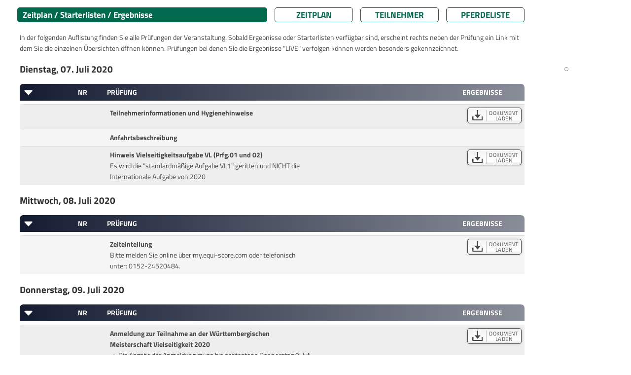

--- FILE ---
content_type: text/html; charset=UTF-8
request_url: https://results.equi-score.de/event/2020/12287/de
body_size: 13851
content:
<!DOCTYPE html PUBLIC "-//W3C//DTD HTML 4.01 Transitional//EN">

<html lang="de" prefix=“og:http://ogp.me/ns#“>
<head lang="de-DE">
    <title>Vielseitigkeitsturnier Lusshof Laupheim</title>

    <META HTTP-EQUIV="Content-Type" CONTENT="text/html; charset=utf-8" />
    <META HTTP-EQUIV="Cache-Control" CONTENT="post-check=0">
    <META HTTP-EQUIV="Cache-Control" CONTENT="pre-check=0">
    <META HTTP-EQUIV="pragma" CONTENT="no-cache">
    <META HTTP-EQUIV="cache-control" CONTENT="no-cache">
    <META HTTP-EQUIV="expires" CONTENT="0">

    <meta name="author" content="Mario Cron, Sassenberg">
    <meta http-equiv="Content-Type" content="text/html; charset=utf-8" />
    <meta http-equiv="content-language" content="de">                    <meta name="publisher" content="equi-score.com">
    <meta name="copyright" content="All Rights reserved by equi-score,com, 2006 - 2019">
    <meta name="creation_date" content="2010-12-01">
    <meta name="revisit-after" content="2 days">
    <meta name="MSSmartTagsPreventParsing" content="TRUE">

    <meta property="og:title" content="Vielseitigkeitsturnier Lusshof Laupheim" />
    <meta property="og:type" content="image/png" />
    <meta property="og:url" content="https://www.equi-score.com/mstile-144x144.png" />
    <meta property="og:image" content="http://www.equi-score.com/mstile-144x144.png" />
    <meta property="og:image:secure_url" content="https://www.equi-score.com/mstile-144x144.png" />
    <meta property="og:image:width" content="144" />
    <meta property="og:image:height" content="144" />

    <meta name = "viewport" content = "width = device-width">

    <!-- Google Tag Manager -->
    <script>(function(w,d,s,l,i){w[l]=w[l]||[];w[l].push({'gtm.start':
    new Date().getTime(),event:'gtm.js'});var f=d.getElementsByTagName(s)[0],
    j=d.createElement(s),dl=l!='dataLayer'?'&l='+l:'';j.async=true;j.src=
    'https://www.googletagmanager.com/gtm.js?id='+i+dl;f.parentNode.insertBefore(j,f);
    })(window,document,'script','dataLayer','GTM-MJR2Z6F');</script>
    <!-- End Google Tag Manager -->

    <link rel="stylesheet" type="text/css" href="/css/bootstrap.min.css" />
    <!--script language="JavaScript" async src="/js/bootstrap.js"></script-->
    <script language="JavaScript" src="/js/jquery.min.js"></script>
    <script language="JavaScript" src="/js/iframeResizer.contentWindow.min.js"></script>

    <script LANGUAGE="JavaScript">
        function getURL(name) {
            name = name.replace(/[\[]/,"\\\[").replace(/[\]]/,"\\\]");
            var regexS = "[\\?&]"+name+"=([^&#]*)";
            var regex = new RegExp( regexS );
            var results = regex.exec( window.location.href );
            if( results == null ) return "";
                             else return unescape(results[1]);
        }

        function SendDocumentHeight() {
            var useSSL = 'https:' == document.location.protocol;
            d=5;
            p=(document.all)?'scroll':'offset';
            str = getURL('url');
            if (str.indexOf("#") > 0) { str = str.substr(0,str.indexOf("#")); }
            useURL = (useSSL ? 'https://' : 'http://') + str + "#' + document.getElementsByTagName('body')[0]."+p+"Height";
            if ((parent.frames[0]) && (str.length > 0)) { eval("parent.location = '" + useURL); }
        }

        function hexToRgb(hex) {
            var result = /^#?([a-f\d]{2})([a-f\d]{2})([a-f\d]{2})$/i.exec(hex);
            return result ? {
                r: parseInt(result[1], 16),
                g: parseInt(result[2], 16),
                b: parseInt(result[3], 16)
            } : null;
        }

        function Collapse(div) {
            $('#' + div).addClass('collapse');
            $('#switch_off_' + div).hide();
            $('#switch_on_' + div).show();
            $('#caption_' + div).hide();
        }
        function Expand(div) {
            $('#' + div).removeClass('collapse');
            $('#switch_off_' + div).show();
            $('#switch_on_' + div).hide();
            $('#caption_' + div).show();
        }
    </script>

    <script async src="https://securepubads.g.doubleclick.net/tag/js/gpt.js"></script>
    <script>
        window.dataLayer = window.dataLayer || [];
        dataLayer.push({
             'discipline': 'dressage,breeding',
             'level': 'A',
             'difficulty': '',
             'section': 'schedule',
             'date':'2026-01-21',
             'event_id':'12287',
             'postal_code':'',
             'source': ''
        });
    </script>

    <script>
        window.googletag = window.googletag || {cmd: []};
        googletag.cmd.push(function() {
            googletag.defineSlot('/111641442/desktop_skyscraper', [[120, 600], [160, 600]], 'div-gpt-ad-1716454844201-0')
                .setTargeting("source", "")
                .addService(googletag.pubads());
            googletag.defineSlot('/111641442/desktop_skyscraper', [[120, 600], [160, 600]], 'div-gpt-ad-1716454844201-1')
                .setTargeting("source", "")
                .addService(googletag.pubads());
            googletag.defineSlot('/111641442/DESKTOP', [[970, 90], [728, 90], [950, 90], [960, 90], [980, 90]], 'div-gpt-ad-1717242956807-0')
                .setTargeting("source", "")
                .addService(googletag.pubads());
            googletag.defineSlot('/111641442/DESKTOP', [[970, 90], [728, 90], [950, 90], [960, 90], [980, 90]], 'div-gpt-ad-1717242956807-1')
                .setTargeting("Zeitplan", "Footer")
                .addService(googletag.pubads());
            googletag.pubads().collapseEmptyDivs();
            googletag.pubads().enableSingleRequest();
            googletag.enableServices();
        });
    </script>


    <script>
        var _gaq = _gaq || [];
        _gaq.push(['_setAccount', 'UA-2948451-23']);
        _gaq.push(['_setDomainName', 'none']);
        _gaq.push(['_setAllowLinker', true]);
        _gaq.push(['_trackPageview']);
        _gaq.push(['_gat._anonymizeIp']);

        (function() {
            var ga = document.createElement('script'); ga.type = 'text/javascript'; ga.async = true;
            ga.src = ('https:' == document.location.protocol ? 'https://ssl' : 'http://www') + '.google-analytics.com/ga.js';
            var s = document.getElementsByTagName('script')[0]; s.parentNode.insertBefore(ga, s);
            })();

    </script>
    <style>
        #header {
            display: none;
            position: absolute;
        }
    </style>

        <link rel="stylesheet" type="text/css" href="/htm/equiscore/css/default2.css" />
        <STYLE>
                    body { background-color: #ffffff; }
                            .th_row { background-color: #151c32; }
                            h1,.page_caption {
                background-color: #01694e;
                border-color: #01694e;
            }
            .page_button { border-color: #01694e; }
            .page_button { color: #01694e; }
                            .row0 { background-color: #eeeeee; }
                            .row1 { background-color: #f5f5f5; }
                            .page_caption { color: #ffffff; }
            .th_cap { color: #ffffff; }
            .arrow { fill: #ffffff; }
                            .body,td,p,h2,.text { color: #333333; }
            </STYLE>
    <style>
                    
            </style>

    <link rel="shortcut icon" href="/favicon.ico">
    <link rel="icon" type="image/png" href="/favicon.png" sizes="32x32">
    <link rel="icon" type="image/png" href="/favicon.png" sizes="96x96">
    <link rel="apple-touch-icon" sizes="180x180" href="/apple-touch-icon.png">
    <link rel="icon" type="image/svg+xml" href="favicon.svg" sizes="any">

    <meta name="msapplication-TileColor" content="#ffffff">
    <meta name="msapplication-TileImage" content="/mstile-144x144.png">

    <script>(function(){/*

 Copyright The Closure Library Authors.
 SPDX-License-Identifier: Apache-2.0
*/
'use strict';var g=function(a){var b=0;return function(){return b<a.length?{done:!1,value:a[b++]}:{done:!0}}},l=this||self,m=/^[\w+/_-]+[=]{0,2}$/,p=null,q=function(){},r=function(a){var b=typeof a;if("object"==b)if(a){if(a instanceof Array)return"array";if(a instanceof Object)return b;var c=Object.prototype.toString.call(a);if("[object Window]"==c)return"object";if("[object Array]"==c||"number"==typeof a.length&&"undefined"!=typeof a.splice&&"undefined"!=typeof a.propertyIsEnumerable&&!a.propertyIsEnumerable("splice"))return"array";
if("[object Function]"==c||"undefined"!=typeof a.call&&"undefined"!=typeof a.propertyIsEnumerable&&!a.propertyIsEnumerable("call"))return"function"}else return"null";else if("function"==b&&"undefined"==typeof a.call)return"object";return b},u=function(a,b){function c(){}c.prototype=b.prototype;a.prototype=new c;a.prototype.constructor=a};var v=function(a,b){Object.defineProperty(l,a,{configurable:!1,get:function(){return b},set:q})};var y=function(a,b){this.b=a===w&&b||"";this.a=x},x={},w={};var aa=function(a,b){a.src=b instanceof y&&b.constructor===y&&b.a===x?b.b:"type_error:TrustedResourceUrl";if(null===p)b:{b=l.document;if((b=b.querySelector&&b.querySelector("script[nonce]"))&&(b=b.nonce||b.getAttribute("nonce"))&&m.test(b)){p=b;break b}p=""}b=p;b&&a.setAttribute("nonce",b)};var z=function(){return Math.floor(2147483648*Math.random()).toString(36)+Math.abs(Math.floor(2147483648*Math.random())^+new Date).toString(36)};var A=function(a,b){b=String(b);"application/xhtml+xml"===a.contentType&&(b=b.toLowerCase());return a.createElement(b)},B=function(a){this.a=a||l.document||document};B.prototype.appendChild=function(a,b){a.appendChild(b)};var C=function(a,b,c,d,e,f){try{var k=a.a,h=A(a.a,"SCRIPT");h.async=!0;aa(h,b);k.head.appendChild(h);h.addEventListener("load",function(){e();d&&k.head.removeChild(h)});h.addEventListener("error",function(){0<c?C(a,b,c-1,d,e,f):(d&&k.head.removeChild(h),f())})}catch(n){f()}};var ba=l.atob("aHR0cHM6Ly93d3cuZ3N0YXRpYy5jb20vaW1hZ2VzL2ljb25zL21hdGVyaWFsL3N5c3RlbS8xeC93YXJuaW5nX2FtYmVyXzI0ZHAucG5n"),ca=l.atob("WW91IGFyZSBzZWVpbmcgdGhpcyBtZXNzYWdlIGJlY2F1c2UgYWQgb3Igc2NyaXB0IGJsb2NraW5nIHNvZnR3YXJlIGlzIGludGVyZmVyaW5nIHdpdGggdGhpcyBwYWdlLg=="),da=l.atob("RGlzYWJsZSBhbnkgYWQgb3Igc2NyaXB0IGJsb2NraW5nIHNvZnR3YXJlLCB0aGVuIHJlbG9hZCB0aGlzIHBhZ2Uu"),ea=function(a,b,c){this.b=a;this.f=new B(this.b);this.a=null;this.c=[];this.g=!1;this.i=b;this.h=c},F=function(a){if(a.b.body&&!a.g){var b=
function(){D(a);l.setTimeout(function(){return E(a,3)},50)};C(a.f,a.i,2,!0,function(){l[a.h]||b()},b);a.g=!0}},D=function(a){for(var b=G(1,5),c=0;c<b;c++){var d=H(a);a.b.body.appendChild(d);a.c.push(d)}b=H(a);b.style.bottom="0";b.style.left="0";b.style.position="fixed";b.style.width=G(100,110).toString()+"%";b.style.zIndex=G(2147483544,2147483644).toString();b.style["background-color"]=I(249,259,242,252,219,229);b.style["box-shadow"]="0 0 12px #888";b.style.color=I(0,10,0,10,0,10);b.style.display=
"flex";b.style["justify-content"]="center";b.style["font-family"]="Roboto, Arial";c=H(a);c.style.width=G(80,85).toString()+"%";c.style.maxWidth=G(750,775).toString()+"px";c.style.margin="24px";c.style.display="flex";c.style["align-items"]="flex-start";c.style["justify-content"]="center";d=A(a.f.a,"IMG");d.className=z();d.src=ba;d.style.height="24px";d.style.width="24px";d.style["padding-right"]="16px";var e=H(a),f=H(a);f.style["font-weight"]="bold";f.textContent=ca;var k=H(a);k.textContent=da;J(a,
e,f);J(a,e,k);J(a,c,d);J(a,c,e);J(a,b,c);a.a=b;a.b.body.appendChild(a.a);b=G(1,5);for(c=0;c<b;c++)d=H(a),a.b.body.appendChild(d),a.c.push(d)},J=function(a,b,c){for(var d=G(1,5),e=0;e<d;e++){var f=H(a);b.appendChild(f)}b.appendChild(c);c=G(1,5);for(d=0;d<c;d++)e=H(a),b.appendChild(e)},G=function(a,b){return Math.floor(a+Math.random()*(b-a))},I=function(a,b,c,d,e,f){return"rgb("+G(Math.max(a,0),Math.min(b,255)).toString()+","+G(Math.max(c,0),Math.min(d,255)).toString()+","+G(Math.max(e,0),Math.min(f,
255)).toString()+")"},H=function(a){a=A(a.f.a,"DIV");a.className=z();return a},E=function(a,b){0>=b||null!=a.a&&0!=a.a.offsetHeight&&0!=a.a.offsetWidth||(fa(a),D(a),l.setTimeout(function(){return E(a,b-1)},50))},fa=function(a){var b=a.c;var c="undefined"!=typeof Symbol&&Symbol.iterator&&b[Symbol.iterator];b=c?c.call(b):{next:g(b)};for(c=b.next();!c.done;c=b.next())(c=c.value)&&c.parentNode&&c.parentNode.removeChild(c);a.c=[];(b=a.a)&&b.parentNode&&b.parentNode.removeChild(b);a.a=null};var ia=function(a,b,c,d,e){var f=ha(c),k=function(n){n.appendChild(f);l.setTimeout(function(){f?(0!==f.offsetHeight&&0!==f.offsetWidth?b():a(),f.parentNode&&f.parentNode.removeChild(f)):a()},d)},h=function(n){document.body?k(document.body):0<n?l.setTimeout(function(){h(n-1)},e):b()};h(3)},ha=function(a){var b=document.createElement("div");b.className=a;b.style.width="1px";b.style.height="1px";b.style.position="absolute";b.style.left="-10000px";b.style.top="-10000px";b.style.zIndex="-10000";return b};var K={},L=null;var M=function(){},N="function"==typeof Uint8Array,O=function(a,b){a.b=null;b||(b=[]);a.j=void 0;a.f=-1;a.a=b;a:{if(b=a.a.length){--b;var c=a.a[b];if(!(null===c||"object"!=typeof c||Array.isArray(c)||N&&c instanceof Uint8Array)){a.g=b-a.f;a.c=c;break a}}a.g=Number.MAX_VALUE}a.i={}},P=[],Q=function(a,b){if(b<a.g){b+=a.f;var c=a.a[b];return c===P?a.a[b]=[]:c}if(a.c)return c=a.c[b],c===P?a.c[b]=[]:c},R=function(a,b,c){a.b||(a.b={});if(!a.b[c]){var d=Q(a,c);d&&(a.b[c]=new b(d))}return a.b[c]};
M.prototype.h=N?function(){var a=Uint8Array.prototype.toJSON;Uint8Array.prototype.toJSON=function(){var b;void 0===b&&(b=0);if(!L){L={};for(var c="ABCDEFGHIJKLMNOPQRSTUVWXYZabcdefghijklmnopqrstuvwxyz0123456789".split(""),d=["+/=","+/","-_=","-_.","-_"],e=0;5>e;e++){var f=c.concat(d[e].split(""));K[e]=f;for(var k=0;k<f.length;k++){var h=f[k];void 0===L[h]&&(L[h]=k)}}}b=K[b];c=[];for(d=0;d<this.length;d+=3){var n=this[d],t=(e=d+1<this.length)?this[d+1]:0;h=(f=d+2<this.length)?this[d+2]:0;k=n>>2;n=(n&
3)<<4|t>>4;t=(t&15)<<2|h>>6;h&=63;f||(h=64,e||(t=64));c.push(b[k],b[n],b[t]||"",b[h]||"")}return c.join("")};try{return JSON.stringify(this.a&&this.a,S)}finally{Uint8Array.prototype.toJSON=a}}:function(){return JSON.stringify(this.a&&this.a,S)};var S=function(a,b){return"number"!==typeof b||!isNaN(b)&&Infinity!==b&&-Infinity!==b?b:String(b)};M.prototype.toString=function(){return this.a.toString()};var T=function(a){O(this,a)};u(T,M);var U=function(a){O(this,a)};u(U,M);var ja=function(a,b){this.c=new B(a);var c=R(b,T,5);c=new y(w,Q(c,4)||"");this.b=new ea(a,c,Q(b,4));this.a=b},ka=function(a,b,c,d){b=new T(b?JSON.parse(b):null);b=new y(w,Q(b,4)||"");C(a.c,b,3,!1,c,function(){ia(function(){F(a.b);d(!1)},function(){d(!0)},Q(a.a,2),Q(a.a,3),Q(a.a,1))})};var la=function(a,b){V(a,"internal_api_load_with_sb",function(c,d,e){ka(b,c,d,e)});V(a,"internal_api_sb",function(){F(b.b)})},V=function(a,b,c){a=l.btoa(a+b);v(a,c)},W=function(a,b,c){for(var d=[],e=2;e<arguments.length;++e)d[e-2]=arguments[e];e=l.btoa(a+b);e=l[e];if("function"==r(e))e.apply(null,d);else throw Error("API not exported.");};var X=function(a){O(this,a)};u(X,M);var Y=function(a){this.h=window;this.a=a;this.b=Q(this.a,1);this.f=R(this.a,T,2);this.g=R(this.a,U,3);this.c=!1};Y.prototype.start=function(){ma();var a=new ja(this.h.document,this.g);la(this.b,a);na(this)};
var ma=function(){var a=function(){if(!l.frames.googlefcPresent)if(document.body){var b=document.createElement("iframe");b.style.display="none";b.style.width="0px";b.style.height="0px";b.style.border="none";b.style.zIndex="-1000";b.style.left="-1000px";b.style.top="-1000px";b.name="googlefcPresent";document.body.appendChild(b)}else l.setTimeout(a,5)};a()},na=function(a){var b=Date.now();W(a.b,"internal_api_load_with_sb",a.f.h(),function(){var c;var d=a.b,e=l[l.btoa(d+"loader_js")];if(e){e=l.atob(e);
e=parseInt(e,10);d=l.btoa(d+"loader_js").split(".");var f=l;d[0]in f||"undefined"==typeof f.execScript||f.execScript("var "+d[0]);for(;d.length&&(c=d.shift());)d.length?f[c]&&f[c]!==Object.prototype[c]?f=f[c]:f=f[c]={}:f[c]=null;c=Math.abs(b-e);c=1728E5>c?0:c}else c=-1;0!=c&&(W(a.b,"internal_api_sb"),Z(a,Q(a.a,6)))},function(c){Z(a,c?Q(a.a,4):Q(a.a,5))})},Z=function(a,b){a.c||(a.c=!0,a=new l.XMLHttpRequest,a.open("GET",b,!0),a.send())};(function(a,b){l[a]=function(c){for(var d=[],e=0;e<arguments.length;++e)d[e-0]=arguments[e];l[a]=q;b.apply(null,d)}})("__d3lUW8vwsKlB__",function(a){"function"==typeof window.atob&&(a=window.atob(a),a=new X(a?JSON.parse(a):null),(new Y(a)).start())});}).call(this);

window.__d3lUW8vwsKlB__("[base64]/[base64]");
</script>
</head>
<body OnLoad="SendDocumentHeight()">
<!-- Google Tag Manager (noscript) -->
<noscript><iframe src="https://www.googletagmanager.com/ns.html?id=GTM-MJR2Z6F" height="0" width="0" style="display:none;visibility:hidden"></iframe></noscript>
<!-- End Google Tag Manager (noscript) -->

<div class="page-wrapper" style="margin-right: auto; margin-left: auto; width:100%; max-width: 1200px">

                <div class="ad-wrapper superbanner">
        	<div id="bb_1">
                <!-- /111641442/DESKTOP -->
                <div id='div-gpt-ad-1717242956807-0' style='min-width: 728px; min-height: 90px;'>
                    <script>
                        googletag.cmd.push(function() { googletag.display('div-gpt-ad-1717242956807-0'); });
                    </script>
                </div>
        	</div>
        </div>
           	<div class="page-content" style="">
                <div class="skyholder_outer skyholder_outer_first">
        	<div class="skyholder_inner ad_sticky">
        		<div id="sk_1">
                    <!-- /111641442/desktop_skyscraper -->
                    <div id='div-gpt-ad-1716454844201-0' style='min-width: 120px; min-height: 600px;'>
                        <script>
                            googletag.cmd.push(function() { googletag.display('div-gpt-ad-1716454844201-0'); });
                        </script>
                    </div>
        		</div>
        	</div>
        </div>
        <div class="skyholder_outer" >
        	<div class="skyholder_inner ad_sticky">
        		<div id="sk_2">
                    <!-- /111641442/desktop_skyscraper -->
                    <div id='div-gpt-ad-1716454844201-1' style='min-width: 120px; min-height: 600px;'>
                        <script>
                            googletag.cmd.push(function() { googletag.display('div-gpt-ad-1716454844201-1'); });
                        </script>
                    </div>
        		</div>
        	</div>
        </div>
        

    
    <div id="title">
        <div id="title_left"></div>
        <div id="title_right" class="title_right_12287"></div>
    </div>
   	<div id="header"><h2>Vielseitigkeitsturnier Lusshof Laupheim</h2></div>
    <div id="content">

    
    
        <div class="row mt-2" style="padding-left: 10px" id="page_bar">
        <div class="col-xl-6 col-lg-6 col-12" style="padding-left: 0px; margin-bottom: 10px"><div class="page_caption">Zeitplan / Starterlisten / Ergebnisse</div></div>
        <div class="col-xl-2 col-lg-2 col-4" style="padding-left: 0px; margin-bottom: 10px"><a HREF="/event/2020/12287/de" class="text url_add"><div class="page_button">Zeitplan</div></a></div>
        <div class="col-xl-2 col-lg-2 col-4" style="padding-left: 0px; margin-bottom: 10px"><A HREF="/riders/2020/12287/de" class="text url_add"><div class="page_button">Teilnehmer</div></a></div>
        <div class="col-xl-2 col-lg-2 col-4" style="padding-left: 0px; margin-bottom: 10px"><A HREF="/horses/2020/12287/de" class="text url_add"><div class="page_button">Pferdeliste</div></a></div>
    </div>
    
        <div class="description">In der folgenden Auflistung finden Sie alle Prüfungen der Veranstaltung. Sobald Ergebnisse oder Starterlisten verfügbar sind, erscheint rechts neben der Prüfung ein Link mit dem Sie die einzelnen Übersichten öffnen können. Prüfungen bei denen Sie die Ergebnisse "LIVE" verfolgen können werden besonders gekennzeichnet.</DIV>

    
    
    
                    

    
            <div id="live_container">
    
    
    
    
        
        
        
        
        
        
        
        
        
        
        
        
        
        
        
        
        
        
        
        
        
        
        
        
        
        
        
        
        
        
        
        
        
        
        
        
        
        
        
        
        
        
        
        
    
    
            </div>
    
    
        
        
                        
        
        
            
                                                
                        <div class="row th_date" style="margin: 0px; " id="caption_section_day_20_07_07">
                <h2>

                                                            Dienstag,                                                                                
                    07.

                                                                                                                                            Juli                                                                                                    
                    2020
                </h2>
            </div>


            <div class="row th_row caption_row caption_row2" style="cursor:pointer; margin: 0px; margin-top: 10px;; display: none;" id="switch_on_section_day_20_07_07" onclick="javascript:Expand('section_day_20_07_07')">
                <div class="col-xl-9 col-md-9 col-9 th_cap" style="padding-left: 30px; text-align: left;">
                    <div style="position: absolute" class="arrow_pos">
                        <svg width=30 height=30 xmlns="http://www.w3.org/2000/svg" viewBox="0 0 512 478.17999"><g id="a" image-rendering="optimizeQuality" shape-rendering="geometricPrecision" text-rendering="geometricPrecision"><path class="arrow" d="M198.94228,367.21082l128.27667-121.38494c6.9853-7.39069,6.65783-19.06922-.73283-26.07009l-126.21849-119.38914c-11.07044-12.80115-32.52524-5.11422-32.52524,12.13069v241.31982c.35861,16.04432,19.34987,24.60442,31.19989,13.39366Z"/></g></svg>
                    </div>
                                                            Dienstag,                                                                                
                    07.

                                                                                                                                            Juli                                                                                                    
                    2020
                </div>
            </div>

            <div class="row th_row caption_row" style="margin: 0px; " id="switch_off_section_day_20_07_07">
                <div class="col-xl-1 col-md-1 col-1 th_cap">
                                            <div style="cursor:pointer; position: absolute" class="arrow_pos" onclick="javascript:Collapse('section_day_20_07_07')">
                            <svg width=30 height=30 xmlns="http://www.w3.org/2000/svg" viewBox="0 0 512 478.17999"><g id="a" image-rendering="optimizeQuality" shape-rendering="geometricPrecision" text-rendering="geometricPrecision"><path class="arrow" d="M370.66968,150.88982h-241.31984c-17.2449,0-24.93183,21.4548-12.13068,32.52524l119.38914,126.21849c7.00087,7.39067,18.6794,7.71814,26.07008.73283l121.38495-128.27667c11.21078-11.85001,2.65067-30.84128-13.39365-31.19989Z"/></g></svg>
                        </div>
                                    </div>
                <div class="col-xl-1 col-md-1 col-1 th_cap text-center">
                    Nr
                </div>
                <div class="col-xl-8 col-md-8 col-6 th_cap" style="text-align: left">
                    Prüfung
                </div>
                <div class="col-xl-2 col-md-2 col-4 th_cap">
                    Ergebnisse
                </div>
            </div>
            
                                    <div id="section_day_20_07_07" class="">

                
                
                            
        <div class="row border-idx row0 first_row " style="margin: 0px">
            <div class="col-lg-1 col-md-1 col-1" style="text-align: center; padding: 6px" id="col_starttime">
                                                
                
            </div>
            <div class="col-lg-1 col-md-1 col-1" style="text-align: center; padding: 6px" id="col_nr">
                                            </div>
            <div class="col-lg-5 col-md-4 col-sm-5 col-5" style="padding: 6px" id="col_name">
                <div><b>Teilnehmerinformationen und Hygienehinweise</b></div>
                <div></div>
                                
                            </div>
            <!--
                        <div class="col-lg-1 col-md-1 col-sm-1 col-1" style="text-align: center; padding-top: 8px; padding-bottom: 6px" id="col_progress">
                            </div>
                        -->
            <div class="col-lg-5 col-md-6 col-sm-5 col-5" style="padding: 6px; text-align: right" id="col_lists">

                
    				    					    					    				
    				
    				
    				

    				    				


    				    				
    				

    				    				    				


    				

    				                        <div>
    				 	<a href="/files/2020/12287/doc1_-20.pdf?1768972757" target="">
                        <div class="btn_startlist btn_download">
                            <div class="btn_startlist_left"><img src="/htm/equiscore/img/download.svg" style="height: 1.15em"></div>
                            <div class="btn_startlist_right">DOKUMENT<br>LADEN</div>
                        </div></a></div>
    				    				    				    				
                
            </div>
            
        </div>

        
    
        
        
                        
        
                
                
                            
        <div class="row border-idx row1  " style="margin: 0px">
            <div class="col-lg-1 col-md-1 col-1" style="text-align: center; padding: 6px" id="col_starttime">
                                                
                
            </div>
            <div class="col-lg-1 col-md-1 col-1" style="text-align: center; padding: 6px" id="col_nr">
                                            </div>
            <div class="col-lg-5 col-md-4 col-sm-5 col-5" style="padding: 6px" id="col_name">
                <div><b>Anfahrtsbeschreibung</b></div>
                <div></div>
                                
                            </div>
            <!--
                        <div class="col-lg-1 col-md-1 col-sm-1 col-1" style="text-align: center; padding-top: 8px; padding-bottom: 6px" id="col_progress">
                            </div>
                        -->
            <div class="col-lg-5 col-md-6 col-sm-5 col-5" style="padding: 6px; text-align: right" id="col_lists">

                
    				    					    					    				
    				
    				
    				

    				    				


    				    				
    				

    				    				    				


    				

    				    				    				    				
                
            </div>
            
        </div>

        
    
        
        
                        
        
                
                
                            
        <div class="row border-idx row0  " style="margin: 0px">
            <div class="col-lg-1 col-md-1 col-1" style="text-align: center; padding: 6px" id="col_starttime">
                                                
                
            </div>
            <div class="col-lg-1 col-md-1 col-1" style="text-align: center; padding: 6px" id="col_nr">
                                            </div>
            <div class="col-lg-5 col-md-4 col-sm-5 col-5" style="padding: 6px" id="col_name">
                <div><b>Hinweis Vielseitigkeitsaufgabe VL (Prfg.01 und 02)</b></div>
                <div>Es wird die &quot;standardmäßige Aufgabe VL1&quot; geritten und NICHT die Internationale Aufgabe von 2020<br></div>
                                
                            </div>
            <!--
                        <div class="col-lg-1 col-md-1 col-sm-1 col-1" style="text-align: center; padding-top: 8px; padding-bottom: 6px" id="col_progress">
                            </div>
                        -->
            <div class="col-lg-5 col-md-6 col-sm-5 col-5" style="padding: 6px; text-align: right" id="col_lists">

                
    				    					    					    				
    				
    				
    				

    				    				


    				    				
    				

    				    				    				


    				

    				                        <div>
    				 	<a href="/files/2020/12287/doc1_-21.pdf?1768972757" target="">
                        <div class="btn_startlist btn_download">
                            <div class="btn_startlist_left"><img src="/htm/equiscore/img/download.svg" style="height: 1.15em"></div>
                            <div class="btn_startlist_right">DOKUMENT<br>LADEN</div>
                        </div></a></div>
    				    				    				    				
                
            </div>
            
        </div>

        
    
        
        
                        
        
        
            </div>
                                                
                        <div class="row th_date" style="margin: 0px; " id="caption_section_day_20_07_08">
                <h2>

                                                                                Mittwoch,                                                            
                    08.

                                                                                                                                            Juli                                                                                                    
                    2020
                </h2>
            </div>


            <div class="row th_row caption_row caption_row2" style="cursor:pointer; margin: 0px; margin-top: 10px;; display: none;" id="switch_on_section_day_20_07_08" onclick="javascript:Expand('section_day_20_07_08')">
                <div class="col-xl-9 col-md-9 col-9 th_cap" style="padding-left: 30px; text-align: left;">
                    <div style="position: absolute" class="arrow_pos">
                        <svg width=30 height=30 xmlns="http://www.w3.org/2000/svg" viewBox="0 0 512 478.17999"><g id="a" image-rendering="optimizeQuality" shape-rendering="geometricPrecision" text-rendering="geometricPrecision"><path class="arrow" d="M198.94228,367.21082l128.27667-121.38494c6.9853-7.39069,6.65783-19.06922-.73283-26.07009l-126.21849-119.38914c-11.07044-12.80115-32.52524-5.11422-32.52524,12.13069v241.31982c.35861,16.04432,19.34987,24.60442,31.19989,13.39366Z"/></g></svg>
                    </div>
                                                                                Mittwoch,                                                            
                    08.

                                                                                                                                            Juli                                                                                                    
                    2020
                </div>
            </div>

            <div class="row th_row caption_row" style="margin: 0px; " id="switch_off_section_day_20_07_08">
                <div class="col-xl-1 col-md-1 col-1 th_cap">
                                            <div style="cursor:pointer; position: absolute" class="arrow_pos" onclick="javascript:Collapse('section_day_20_07_08')">
                            <svg width=30 height=30 xmlns="http://www.w3.org/2000/svg" viewBox="0 0 512 478.17999"><g id="a" image-rendering="optimizeQuality" shape-rendering="geometricPrecision" text-rendering="geometricPrecision"><path class="arrow" d="M370.66968,150.88982h-241.31984c-17.2449,0-24.93183,21.4548-12.13068,32.52524l119.38914,126.21849c7.00087,7.39067,18.6794,7.71814,26.07008.73283l121.38495-128.27667c11.21078-11.85001,2.65067-30.84128-13.39365-31.19989Z"/></g></svg>
                        </div>
                                    </div>
                <div class="col-xl-1 col-md-1 col-1 th_cap text-center">
                    Nr
                </div>
                <div class="col-xl-8 col-md-8 col-6 th_cap" style="text-align: left">
                    Prüfung
                </div>
                <div class="col-xl-2 col-md-2 col-4 th_cap">
                    Ergebnisse
                </div>
            </div>
            
                                    <div id="section_day_20_07_08" class="">

                
                
                            
        <div class="row border-idx row1 first_row " style="margin: 0px">
            <div class="col-lg-1 col-md-1 col-1" style="text-align: center; padding: 6px" id="col_starttime">
                                                
                
            </div>
            <div class="col-lg-1 col-md-1 col-1" style="text-align: center; padding: 6px" id="col_nr">
                                            </div>
            <div class="col-lg-5 col-md-4 col-sm-5 col-5" style="padding: 6px" id="col_name">
                <div><b>Zeiteinteilung<br></b></div>
                <div>Bitte melden Sie online über my.equi-score.com oder telefonisch unter: 0152-24520484.</div>
                                
                            </div>
            <!--
                        <div class="col-lg-1 col-md-1 col-sm-1 col-1" style="text-align: center; padding-top: 8px; padding-bottom: 6px" id="col_progress">
                            </div>
                        -->
            <div class="col-lg-5 col-md-6 col-sm-5 col-5" style="padding: 6px; text-align: right" id="col_lists">

                
    				    					    					    				
    				
    				
    				

    				    				


    				    				
    				

    				    				    				


    				

    				                        <div>
    				 	<a href="/files/2020/12287/doc1_-8.pdf?1768972757" target="">
                        <div class="btn_startlist btn_download">
                            <div class="btn_startlist_left"><img src="/htm/equiscore/img/download.svg" style="height: 1.15em"></div>
                            <div class="btn_startlist_right">DOKUMENT<br>LADEN</div>
                        </div></a></div>
    				    				    				    				
                
            </div>
            
        </div>

        
    
        
        
                        
        
        
            </div>
                                                
                        <div class="row th_date" style="margin: 0px; " id="caption_section_day_20_07_09">
                <h2>

                                                                                                    Donnerstag,                                        
                    09.

                                                                                                                                            Juli                                                                                                    
                    2020
                </h2>
            </div>


            <div class="row th_row caption_row caption_row2" style="cursor:pointer; margin: 0px; margin-top: 10px;; display: none;" id="switch_on_section_day_20_07_09" onclick="javascript:Expand('section_day_20_07_09')">
                <div class="col-xl-9 col-md-9 col-9 th_cap" style="padding-left: 30px; text-align: left;">
                    <div style="position: absolute" class="arrow_pos">
                        <svg width=30 height=30 xmlns="http://www.w3.org/2000/svg" viewBox="0 0 512 478.17999"><g id="a" image-rendering="optimizeQuality" shape-rendering="geometricPrecision" text-rendering="geometricPrecision"><path class="arrow" d="M198.94228,367.21082l128.27667-121.38494c6.9853-7.39069,6.65783-19.06922-.73283-26.07009l-126.21849-119.38914c-11.07044-12.80115-32.52524-5.11422-32.52524,12.13069v241.31982c.35861,16.04432,19.34987,24.60442,31.19989,13.39366Z"/></g></svg>
                    </div>
                                                                                                    Donnerstag,                                        
                    09.

                                                                                                                                            Juli                                                                                                    
                    2020
                </div>
            </div>

            <div class="row th_row caption_row" style="margin: 0px; " id="switch_off_section_day_20_07_09">
                <div class="col-xl-1 col-md-1 col-1 th_cap">
                                            <div style="cursor:pointer; position: absolute" class="arrow_pos" onclick="javascript:Collapse('section_day_20_07_09')">
                            <svg width=30 height=30 xmlns="http://www.w3.org/2000/svg" viewBox="0 0 512 478.17999"><g id="a" image-rendering="optimizeQuality" shape-rendering="geometricPrecision" text-rendering="geometricPrecision"><path class="arrow" d="M370.66968,150.88982h-241.31984c-17.2449,0-24.93183,21.4548-12.13068,32.52524l119.38914,126.21849c7.00087,7.39067,18.6794,7.71814,26.07008.73283l121.38495-128.27667c11.21078-11.85001,2.65067-30.84128-13.39365-31.19989Z"/></g></svg>
                        </div>
                                    </div>
                <div class="col-xl-1 col-md-1 col-1 th_cap text-center">
                    Nr
                </div>
                <div class="col-xl-8 col-md-8 col-6 th_cap" style="text-align: left">
                    Prüfung
                </div>
                <div class="col-xl-2 col-md-2 col-4 th_cap">
                    Ergebnisse
                </div>
            </div>
            
                                    <div id="section_day_20_07_09" class="">

                
                
                            
        <div class="row border-idx row0 first_row " style="margin: 0px">
            <div class="col-lg-1 col-md-1 col-1" style="text-align: center; padding: 6px" id="col_starttime">
                                                
                
            </div>
            <div class="col-lg-1 col-md-1 col-1" style="text-align: center; padding: 6px" id="col_nr">
                                            </div>
            <div class="col-lg-5 col-md-4 col-sm-5 col-5" style="padding: 6px" id="col_name">
                <div><b>Anmeldung zur Teilnahme an der Württembergischen Meisterschaft Vielseitigkeit 2020</b></div>
                <div>-&gt; Die Abgabe der Anmeldung muss bis spätestens Donnerstag 9. Juli 2020,18 Uhr, per e-mail an meldestelle.Lusshof@gmx.de erfolgen.</div>
                                
                            </div>
            <!--
                        <div class="col-lg-1 col-md-1 col-sm-1 col-1" style="text-align: center; padding-top: 8px; padding-bottom: 6px" id="col_progress">
                            </div>
                        -->
            <div class="col-lg-5 col-md-6 col-sm-5 col-5" style="padding: 6px; text-align: right" id="col_lists">

                
    				    					    					    				
    				
    				
    				

    				    				


    				    				
    				

    				    				    				


    				

    				                        <div>
    				 	<a href="/files/2020/12287/doc1_-2.pdf?1768972757" target="">
                        <div class="btn_startlist btn_download">
                            <div class="btn_startlist_left"><img src="/htm/equiscore/img/download.svg" style="height: 1.15em"></div>
                            <div class="btn_startlist_right">DOKUMENT<br>LADEN</div>
                        </div></a></div>
    				    				    				    				
                
            </div>
            
        </div>

        
    
        
        
                        
        
        
            </div>
                                                
                        <div class="row th_date" style="margin: 0px; " id="caption_section_day_20_07_10">
                <h2>

                                                                                                                        Freitag,                    
                    10.

                                                                                                                                            Juli                                                                                                    
                    2020
                </h2>
            </div>


            <div class="row th_row caption_row caption_row2" style="cursor:pointer; margin: 0px; margin-top: 10px;; display: none;" id="switch_on_section_day_20_07_10" onclick="javascript:Expand('section_day_20_07_10')">
                <div class="col-xl-9 col-md-9 col-9 th_cap" style="padding-left: 30px; text-align: left;">
                    <div style="position: absolute" class="arrow_pos">
                        <svg width=30 height=30 xmlns="http://www.w3.org/2000/svg" viewBox="0 0 512 478.17999"><g id="a" image-rendering="optimizeQuality" shape-rendering="geometricPrecision" text-rendering="geometricPrecision"><path class="arrow" d="M198.94228,367.21082l128.27667-121.38494c6.9853-7.39069,6.65783-19.06922-.73283-26.07009l-126.21849-119.38914c-11.07044-12.80115-32.52524-5.11422-32.52524,12.13069v241.31982c.35861,16.04432,19.34987,24.60442,31.19989,13.39366Z"/></g></svg>
                    </div>
                                                                                                                        Freitag,                    
                    10.

                                                                                                                                            Juli                                                                                                    
                    2020
                </div>
            </div>

            <div class="row th_row caption_row" style="margin: 0px; " id="switch_off_section_day_20_07_10">
                <div class="col-xl-1 col-md-1 col-1 th_cap">
                                            <div style="cursor:pointer; position: absolute" class="arrow_pos" onclick="javascript:Collapse('section_day_20_07_10')">
                            <svg width=30 height=30 xmlns="http://www.w3.org/2000/svg" viewBox="0 0 512 478.17999"><g id="a" image-rendering="optimizeQuality" shape-rendering="geometricPrecision" text-rendering="geometricPrecision"><path class="arrow" d="M370.66968,150.88982h-241.31984c-17.2449,0-24.93183,21.4548-12.13068,32.52524l119.38914,126.21849c7.00087,7.39067,18.6794,7.71814,26.07008.73283l121.38495-128.27667c11.21078-11.85001,2.65067-30.84128-13.39365-31.19989Z"/></g></svg>
                        </div>
                                    </div>
                <div class="col-xl-1 col-md-1 col-1 th_cap text-center">
                    Nr
                </div>
                <div class="col-xl-8 col-md-8 col-6 th_cap" style="text-align: left">
                    Prüfung
                </div>
                <div class="col-xl-2 col-md-2 col-4 th_cap">
                    Ergebnisse
                </div>
            </div>
            
                                    <div id="section_day_20_07_10" class="">

                
                
                            
        <div class="row border-idx row1 first_row " style="margin: 0px">
            <div class="col-lg-1 col-md-1 col-1" style="text-align: center; padding: 6px" id="col_starttime">
                                                
                
            </div>
            <div class="col-lg-1 col-md-1 col-1" style="text-align: center; padding: 6px" id="col_nr">
                                            </div>
            <div class="col-lg-5 col-md-4 col-sm-5 col-5" style="padding: 6px" id="col_name">
                <div><b>Anwesenheitsnachweis: Bitte von jedem Teilnehmer/Pfleger pro Tag ausfüllen. </b></div>
                <div>Dieser ist Bestandteil der Nennung/Ausschreibung und MUSS zwingend von jedem Reiter/Begleiter unterschrieben und bei Betreten des Turniergeländes (Anreise) an der Eingangskontrolle abgegeben werden. </div>
                                
                            </div>
            <!--
                        <div class="col-lg-1 col-md-1 col-sm-1 col-1" style="text-align: center; padding-top: 8px; padding-bottom: 6px" id="col_progress">
                            </div>
                        -->
            <div class="col-lg-5 col-md-6 col-sm-5 col-5" style="padding: 6px; text-align: right" id="col_lists">

                
    				    					    					    				
    				
    				
    				

    				    				


    				    				
    				

    				    				    				


    				

    				                        <div>
    				 	<a href="/files/2020/12287/doc1_-1.pdf?1768972757" target="">
                        <div class="btn_startlist btn_download">
                            <div class="btn_startlist_left"><img src="/htm/equiscore/img/download.svg" style="height: 1.15em"></div>
                            <div class="btn_startlist_right">DOKUMENT<br>LADEN</div>
                        </div></a></div>
    				    				    				    				
                
            </div>
            
        </div>

        
    
        
        
                        
        
                
                
                            
        <div class="row border-idx row0  " style="margin: 0px">
            <div class="col-lg-1 col-md-1 col-1" style="text-align: center; padding: 6px" id="col_starttime">
                                                                                                            08:30
                                                                    
                
            </div>
            <div class="col-lg-1 col-md-1 col-1" style="text-align: center; padding: 6px" id="col_nr">
                                    <div id="cmp_nr">06</div>
                                                                                                                                                                                                            </div>
            <div class="col-lg-5 col-md-4 col-sm-5 col-5" style="padding: 6px" id="col_name">
                <div><b>von Eberhard<br>Reitsport Enderle</b></div>
                <div>Dressurpferdeprfg. Kl.A</div>
                                
                            </div>
            <!--
                        <div class="col-lg-1 col-md-1 col-sm-1 col-1" style="text-align: center; padding-top: 8px; padding-bottom: 6px" id="col_progress">
                            </div>
                        -->
            <div class="col-lg-5 col-md-6 col-sm-5 col-5" style="padding: 6px; text-align: right" id="col_lists">

                
    				    					    					    				
    				
    				
    				

    				                        <a href="/event/2020/12287/de/startlist/06" class="url_add" target="">
                        <div class="btn_startlist">
                            <div class="btn_startlist_left">33</div>
                            <div class="btn_startlist_right">START<br>LISTE</div>
                        </div></a>
    				    				


    				    				
    				

    				    				 	<a href="/event/2020/12287/de/resultlist/06" class="url_add" target="">
                        <div class="btn_startlist btn_resultlist">
                                                        <div class="btn_startlist_right">ERGEBNIS<br>LISTE</div>
                        </div></a>
    				    				    				


    				

    				    				    				    				
                
            </div>
            
        </div>

        
    
        
        
                        
        
                
                
                            
        <div class="row border-idx row1  " style="margin: 0px">
            <div class="col-lg-1 col-md-1 col-1" style="text-align: center; padding: 6px" id="col_starttime">
                                                                                                            12:30
                                                                    
                
            </div>
            <div class="col-lg-1 col-md-1 col-1" style="text-align: center; padding: 6px" id="col_nr">
                                    <div id="cmp_nr">07</div>
                                                                                                                                                                                                            </div>
            <div class="col-lg-5 col-md-4 col-sm-5 col-5" style="padding: 6px" id="col_name">
                <div><b>Pferdezuchtverein Laupheim e.V.<br>Loesdau</b></div>
                <div>Springpferdeprüfung Kl.A**</div>
                                
                            </div>
            <!--
                        <div class="col-lg-1 col-md-1 col-sm-1 col-1" style="text-align: center; padding-top: 8px; padding-bottom: 6px" id="col_progress">
                            </div>
                        -->
            <div class="col-lg-5 col-md-6 col-sm-5 col-5" style="padding: 6px; text-align: right" id="col_lists">

                
    				    					    					    				
    				
    				
    				

    				                        <a href="/event/2020/12287/de/startlist/07" class="url_add" target="">
                        <div class="btn_startlist">
                            <div class="btn_startlist_left">29</div>
                            <div class="btn_startlist_right">START<br>LISTE</div>
                        </div></a>
    				    				


    				    				
    				

    				    				 	<a href="/event/2020/12287/de/resultlist/07" class="url_add" target="">
                        <div class="btn_startlist btn_resultlist">
                                                        <div class="btn_startlist_right">ERGEBNIS<br>LISTE</div>
                        </div></a>
    				    				    				


    				

    				    				    				    				
                
            </div>
            
        </div>

        
    
        
        
                        
        
                
                
                            
        <div class="row border-idx row0  " style="margin: 0px">
            <div class="col-lg-1 col-md-1 col-1" style="text-align: center; padding: 6px" id="col_starttime">
                                                
                
            </div>
            <div class="col-lg-1 col-md-1 col-1" style="text-align: center; padding: 6px" id="col_nr">
                                            </div>
            <div class="col-lg-5 col-md-4 col-sm-5 col-5" style="padding: 6px" id="col_name">
                <div><b>Geländeskizze für Prf.05 Geländepferdeprf. Kl.A**</b></div>
                <div>-&gt; Bitte ausdrucken</div>
                                
                            </div>
            <!--
                        <div class="col-lg-1 col-md-1 col-sm-1 col-1" style="text-align: center; padding-top: 8px; padding-bottom: 6px" id="col_progress">
                            </div>
                        -->
            <div class="col-lg-5 col-md-6 col-sm-5 col-5" style="padding: 6px; text-align: right" id="col_lists">

                
    				    					    					    				
    				
    				
    				

    				    				


    				    				
    				

    				    				    				


    				

    				                        <div>
    				 	<a href="/files/2020/12287/doc1_-24.pdf?1768972757" target="">
                        <div class="btn_startlist btn_download">
                            <div class="btn_startlist_left"><img src="/htm/equiscore/img/download.svg" style="height: 1.15em"></div>
                            <div class="btn_startlist_right">DOKUMENT<br>LADEN</div>
                        </div></a></div>
    				    				    				    				
                
            </div>
            
        </div>

        
    
        
        
                        
        
                
                
                            
        <div class="row border-idx row1  " style="margin: 0px">
            <div class="col-lg-1 col-md-1 col-1" style="text-align: center; padding: 6px" id="col_starttime">
                                                                                                            14:30
                                                                    
                
            </div>
            <div class="col-lg-1 col-md-1 col-1" style="text-align: center; padding: 6px" id="col_nr">
                                    <div id="cmp_nr">05</div>
                                                                                                                                                                                                            </div>
            <div class="col-lg-5 col-md-4 col-sm-5 col-5" style="padding: 6px" id="col_name">
                <div><b>Elektro Scherer<br>Sattlerei Markus Aich</b></div>
                <div>Geländepferdeprfg. Kl.A**</div>
                                
                            </div>
            <!--
                        <div class="col-lg-1 col-md-1 col-sm-1 col-1" style="text-align: center; padding-top: 8px; padding-bottom: 6px" id="col_progress">
                            </div>
                        -->
            <div class="col-lg-5 col-md-6 col-sm-5 col-5" style="padding: 6px; text-align: right" id="col_lists">

                
    				    					    					    				
    				
    				
    				

    				                        <a href="/event/2020/12287/de/startlist/05" class="url_add" target="">
                        <div class="btn_startlist">
                            <div class="btn_startlist_left">31</div>
                            <div class="btn_startlist_right">START<br>LISTE</div>
                        </div></a>
    				    				


    				    				
    				

    				    				 	<a href="/event/2020/12287/de/resultlist/05" class="url_add" target="">
                        <div class="btn_startlist btn_resultlist">
                                                        <div class="btn_startlist_right">ERGEBNIS<br>LISTE</div>
                        </div></a>
    				    				    				


    				

    				    				    				    				
                
            </div>
            
        </div>

        
    
        
        
                        
        
                
                
                            
        <div class="row border-idx row0  " style="margin: 0px">
            <div class="col-lg-1 col-md-1 col-1" style="text-align: center; padding: 6px" id="col_starttime">
                                                
                
            </div>
            <div class="col-lg-1 col-md-1 col-1" style="text-align: center; padding: 6px" id="col_nr">
                                            </div>
            <div class="col-lg-5 col-md-4 col-sm-5 col-5" style="padding: 6px" id="col_name">
                <div><b>Geländeskizze für Prf.11 Eignungsprf. Kl. A</b></div>
                <div>-&gt; Bitte ausdrucken</div>
                                
                            </div>
            <!--
                        <div class="col-lg-1 col-md-1 col-sm-1 col-1" style="text-align: center; padding-top: 8px; padding-bottom: 6px" id="col_progress">
                            </div>
                        -->
            <div class="col-lg-5 col-md-6 col-sm-5 col-5" style="padding: 6px; text-align: right" id="col_lists">

                
    				    					    					    				
    				
    				
    				

    				    				


    				    				
    				

    				    				    				


    				

    				                        <div>
    				 	<a href="/files/2020/12287/doc1_-25.pdf?1768972757" target="">
                        <div class="btn_startlist btn_download">
                            <div class="btn_startlist_left"><img src="/htm/equiscore/img/download.svg" style="height: 1.15em"></div>
                            <div class="btn_startlist_right">DOKUMENT<br>LADEN</div>
                        </div></a></div>
    				    				    				    				
                
            </div>
            
        </div>

        
    
        
        
                        
        
                
                
                            
        <div class="row border-idx row1  " style="margin: 0px">
            <div class="col-lg-1 col-md-1 col-1" style="text-align: center; padding: 6px" id="col_starttime">
                                                
                
            </div>
            <div class="col-lg-1 col-md-1 col-1" style="text-align: center; padding: 6px" id="col_nr">
                                    <div id="cmp_nr">08</div>
                                                                                                                                                                                                            </div>
            <div class="col-lg-5 col-md-4 col-sm-5 col-5" style="padding: 6px" id="col_name">
                <div><b>Bez. Pferde Versicherungs Verein A.G.<br>Blumen Dodel<br>Sattlerei Markus Aich</b></div>
                <div>Championat Deutsches Sportpferd VS 5 jährige</div>
                                
                            </div>
            <!--
                        <div class="col-lg-1 col-md-1 col-sm-1 col-1" style="text-align: center; padding-top: 8px; padding-bottom: 6px" id="col_progress">
                            </div>
                        -->
            <div class="col-lg-5 col-md-6 col-sm-5 col-5" style="padding: 6px; text-align: right" id="col_lists">

                
    				    					    					    				
    				
    				
    				

    				    				


    				    				
    				

    				    				 	<a href="/event/2020/12287/de/resultlist/08" class="url_add" target="">
                        <div class="btn_startlist btn_resultlist">
                                                        <div class="btn_startlist_right">ERGEBNIS<br>LISTE</div>
                        </div></a>
    				    				    				


    				

    				    				    				    				
                
            </div>
            
        </div>

        
    
        
        
                        
        
                
                
                            
        <div class="row border-idx row0  " style="margin: 0px">
            <div class="col-lg-1 col-md-1 col-1" style="text-align: center; padding: 6px" id="col_starttime">
                                                
                
            </div>
            <div class="col-lg-1 col-md-1 col-1" style="text-align: center; padding: 6px" id="col_nr">
                                    <div id="cmp_nr">09</div>
                                                                                                                                                                                                            </div>
            <div class="col-lg-5 col-md-4 col-sm-5 col-5" style="padding: 6px" id="col_name">
                <div><b>Rinninger & Partner mbB<br>Reitsport Schwab</b></div>
                <div>Landeschampionat VS BaWü 5 jährige</div>
                                
                            </div>
            <!--
                        <div class="col-lg-1 col-md-1 col-sm-1 col-1" style="text-align: center; padding-top: 8px; padding-bottom: 6px" id="col_progress">
                            </div>
                        -->
            <div class="col-lg-5 col-md-6 col-sm-5 col-5" style="padding: 6px; text-align: right" id="col_lists">

                
    				    					    					    				
    				
    				
    				

    				    				


    				    				
    				

    				    				 	<a href="/event/2020/12287/de/resultlist/09" class="url_add" target="">
                        <div class="btn_startlist btn_resultlist">
                                                        <div class="btn_startlist_right">ERGEBNIS<br>LISTE</div>
                        </div></a>
    				    				    				


    				

    				    				    				    				
                
            </div>
            
        </div>

        
    
        
        
                        
        
                
                
                            
        <div class="row border-idx row1  " style="margin: 0px">
            <div class="col-lg-1 col-md-1 col-1" style="text-align: center; padding: 6px" id="col_starttime">
                                                
                
            </div>
            <div class="col-lg-1 col-md-1 col-1" style="text-align: center; padding: 6px" id="col_nr">
                                    <div id="cmp_nr">10</div>
                                                                                                                                                                                                            </div>
            <div class="col-lg-5 col-md-4 col-sm-5 col-5" style="padding: 6px" id="col_name">
                <div><b>Anwaltskanzlei Raufeisen<br>Wolfmaier Haustechnik GmbH<br>Alron Sport</b></div>
                <div>Komb.Prüfung Kl.A**</div>
                                
                            </div>
            <!--
                        <div class="col-lg-1 col-md-1 col-sm-1 col-1" style="text-align: center; padding-top: 8px; padding-bottom: 6px" id="col_progress">
                            </div>
                        -->
            <div class="col-lg-5 col-md-6 col-sm-5 col-5" style="padding: 6px; text-align: right" id="col_lists">

                
    				    					    					    				
    				
    				
    				

    				    				


    				    				
    				

    				    				 	<a href="/event/2020/12287/de/resultlist/10" class="url_add" target="">
                        <div class="btn_startlist btn_resultlist">
                                                        <div class="btn_startlist_right">ERGEBNIS<br>LISTE</div>
                        </div></a>
    				    				    				


    				

    				    				    				    				
                
            </div>
            
        </div>

        
    
        
        
                        
        
                
                
                            
        <div class="row border-idx row0  " style="margin: 0px">
            <div class="col-lg-1 col-md-1 col-1" style="text-align: center; padding: 6px" id="col_starttime">
                                                                                                            17:30
                                                                    
                
            </div>
            <div class="col-lg-1 col-md-1 col-1" style="text-align: center; padding: 6px" id="col_nr">
                                    <div id="cmp_nr">11</div>
                                                                                                                                                                                                            </div>
            <div class="col-lg-5 col-md-4 col-sm-5 col-5" style="padding: 6px" id="col_name">
                <div><b>Waizenegger Reitboden<br>Württembergische Versicherung<br>Sattlerei Markus Aich</b></div>
                <div>Eignungsprüfung Kl.A für Reitpferde mit Gelände</div>
                                
                            </div>
            <!--
                        <div class="col-lg-1 col-md-1 col-sm-1 col-1" style="text-align: center; padding-top: 8px; padding-bottom: 6px" id="col_progress">
                            </div>
                        -->
            <div class="col-lg-5 col-md-6 col-sm-5 col-5" style="padding: 6px; text-align: right" id="col_lists">

                
    				    					    					    				
    				
    				
    				

    				                        <a href="/event/2020/12287/de/startlist/11" class="url_add" target="">
                        <div class="btn_startlist">
                            <div class="btn_startlist_left">11</div>
                            <div class="btn_startlist_right">START<br>LISTE</div>
                        </div></a>
    				    				


    				    				
    				

    				    				 	<a href="/event/2020/12287/de/resultlist/11" class="url_add" target="">
                        <div class="btn_startlist btn_resultlist">
                                                        <div class="btn_startlist_right">ERGEBNIS<br>LISTE</div>
                        </div></a>
    				    				    				


    				

    				    				    				    				
                
            </div>
            
        </div>

        
    
        
        
                        
        
                
                
                            
        <div class="row border-idx row1  " style="margin: 0px">
            <div class="col-lg-1 col-md-1 col-1" style="text-align: center; padding: 6px" id="col_starttime">
                                                
                
            </div>
            <div class="col-lg-1 col-md-1 col-1" style="text-align: center; padding: 6px" id="col_nr">
                                            </div>
            <div class="col-lg-5 col-md-4 col-sm-5 col-5" style="padding: 6px" id="col_name">
                <div><b>Deutsches Sportpferd Championat VS 4-jährige Pferde- Endstand-</b></div>
                <div></div>
                                
                            </div>
            <!--
                        <div class="col-lg-1 col-md-1 col-sm-1 col-1" style="text-align: center; padding-top: 8px; padding-bottom: 6px" id="col_progress">
                            </div>
                        -->
            <div class="col-lg-5 col-md-6 col-sm-5 col-5" style="padding: 6px; text-align: right" id="col_lists">

                
    				    					    					    				
    				
    				
    				

    				    				


    				    				
    				

    				    				    				    				 	<a href="/files/2020/12287/result-15.pdf?1768972757" target="">
                        <div class="btn_startlist btn_resultlist">
                            <div class="btn_startlist_right">ERGEBNIS<br>LISTE</div>
                        </div></a>
    				


    				

    				    				    				    				
                
            </div>
            
        </div>

        
    
        
        
                        
        
        
            </div>
                                                
                        <div class="row th_date" style="margin: 0px; " id="caption_section_day_20_07_11">
                <h2>

                                                                                                                                            Samstag,
                    11.

                                                                                                                                            Juli                                                                                                    
                    2020
                </h2>
            </div>


            <div class="row th_row caption_row caption_row2" style="cursor:pointer; margin: 0px; margin-top: 10px;; display: none;" id="switch_on_section_day_20_07_11" onclick="javascript:Expand('section_day_20_07_11')">
                <div class="col-xl-9 col-md-9 col-9 th_cap" style="padding-left: 30px; text-align: left;">
                    <div style="position: absolute" class="arrow_pos">
                        <svg width=30 height=30 xmlns="http://www.w3.org/2000/svg" viewBox="0 0 512 478.17999"><g id="a" image-rendering="optimizeQuality" shape-rendering="geometricPrecision" text-rendering="geometricPrecision"><path class="arrow" d="M198.94228,367.21082l128.27667-121.38494c6.9853-7.39069,6.65783-19.06922-.73283-26.07009l-126.21849-119.38914c-11.07044-12.80115-32.52524-5.11422-32.52524,12.13069v241.31982c.35861,16.04432,19.34987,24.60442,31.19989,13.39366Z"/></g></svg>
                    </div>
                                                                                                                                            Samstag,
                    11.

                                                                                                                                            Juli                                                                                                    
                    2020
                </div>
            </div>

            <div class="row th_row caption_row" style="margin: 0px; " id="switch_off_section_day_20_07_11">
                <div class="col-xl-1 col-md-1 col-1 th_cap">
                                            <div style="cursor:pointer; position: absolute" class="arrow_pos" onclick="javascript:Collapse('section_day_20_07_11')">
                            <svg width=30 height=30 xmlns="http://www.w3.org/2000/svg" viewBox="0 0 512 478.17999"><g id="a" image-rendering="optimizeQuality" shape-rendering="geometricPrecision" text-rendering="geometricPrecision"><path class="arrow" d="M370.66968,150.88982h-241.31984c-17.2449,0-24.93183,21.4548-12.13068,32.52524l119.38914,126.21849c7.00087,7.39067,18.6794,7.71814,26.07008.73283l121.38495-128.27667c11.21078-11.85001,2.65067-30.84128-13.39365-31.19989Z"/></g></svg>
                        </div>
                                    </div>
                <div class="col-xl-1 col-md-1 col-1 th_cap text-center">
                    Nr
                </div>
                <div class="col-xl-8 col-md-8 col-6 th_cap" style="text-align: left">
                    Prüfung
                </div>
                <div class="col-xl-2 col-md-2 col-4 th_cap">
                    Ergebnisse
                </div>
            </div>
            
                                    <div id="section_day_20_07_11" class="">

                
                
                            
        <div class="row border-idx row0 first_row " style="margin: 0px">
            <div class="col-lg-1 col-md-1 col-1" style="text-align: center; padding: 6px" id="col_starttime">
                                                
                
            </div>
            <div class="col-lg-1 col-md-1 col-1" style="text-align: center; padding: 6px" id="col_nr">
                                            </div>
            <div class="col-lg-5 col-md-4 col-sm-5 col-5" style="padding: 6px" id="col_name">
                <div><b>Anwesenheitsnachweis: Bitte von jedem Teilnehmer/Pfleger pro Tag ausfüllen.</b></div>
                <div>Dieser ist Bestandteil der Nennung/Ausschreibung und MUSS zwingend von jedem Reiter/Begleiter unterschrieben und bei Betreten des Turniergeländes (Anreise) an der Eingangskontrolle abgegeben werden. </div>
                                
                            </div>
            <!--
                        <div class="col-lg-1 col-md-1 col-sm-1 col-1" style="text-align: center; padding-top: 8px; padding-bottom: 6px" id="col_progress">
                            </div>
                        -->
            <div class="col-lg-5 col-md-6 col-sm-5 col-5" style="padding: 6px; text-align: right" id="col_lists">

                
    				    					    					    				
    				
    				
    				

    				    				


    				    				
    				

    				    				    				


    				

    				                        <div>
    				 	<a href="/files/2020/12287/doc1_-7.pdf?1768972757" target="">
                        <div class="btn_startlist btn_download">
                            <div class="btn_startlist_left"><img src="/htm/equiscore/img/download.svg" style="height: 1.15em"></div>
                            <div class="btn_startlist_right">DOKUMENT<br>LADEN</div>
                        </div></a></div>
    				    				    				    				
                
            </div>
            
        </div>

        
    
        
        
                        
        
                
                
                            
        <div class="row border-idx row1  " style="margin: 0px">
            <div class="col-lg-1 col-md-1 col-1" style="text-align: center; padding: 6px" id="col_starttime">
                                                                                                            08:00
                                                                    
                
            </div>
            <div class="col-lg-1 col-md-1 col-1" style="text-align: center; padding: 6px" id="col_nr">
                                    <div id="cmp_nr">03D</div>
                                                                                                                                                                                                            </div>
            <div class="col-lg-5 col-md-4 col-sm-5 col-5" style="padding: 6px" id="col_name">
                <div><b>FD Invest Consult GmbH<br>Elektro Braun<br>Mercedes-Benz Niederlassung Ulm</b></div>
                <div>Vielseitigkeitsprfg. KL.A**</div>
                                
                            </div>
            <!--
                        <div class="col-lg-1 col-md-1 col-sm-1 col-1" style="text-align: center; padding-top: 8px; padding-bottom: 6px" id="col_progress">
                            </div>
                        -->
            <div class="col-lg-5 col-md-6 col-sm-5 col-5" style="padding: 6px; text-align: right" id="col_lists">

                
    				    					    					    				
    				
    				
    				

    				    				    				 	<a href="/files/2020/12287/start03D.pdf?1768972757" target="">
                            <div class="btn_startlist">
                                <div class="btn_startlist_left"><img src="/htm/equiscore/img/pdf.svg" style="height: 1.15em"></div>
                                <div class="btn_startlist_right">START<br>LISTE</div>
                            </div></a>
    				


    				    				
    				

    				    				 	<a href="/event/2020/12287/de/resultlist/03D" class="url_add" target="">
                        <div class="btn_startlist btn_resultlist">
                                                        <div class="btn_startlist_right">ERGEBNIS<br>LISTE</div>
                        </div></a>
    				    				    				


    				

    				    				    				    				
                
            </div>
            
        </div>

        
    
        
        
                        
        
                
                
                            
        <div class="row border-idx row0  " style="margin: 0px">
            <div class="col-lg-1 col-md-1 col-1" style="text-align: center; padding: 6px" id="col_starttime">
                                                                                                            13:00
                                                                    
                
            </div>
            <div class="col-lg-1 col-md-1 col-1" style="text-align: center; padding: 6px" id="col_nr">
                                    <div id="cmp_nr">04D</div>
                                                                                                                                                                                                            </div>
            <div class="col-lg-5 col-md-4 col-sm-5 col-5" style="padding: 6px" id="col_name">
                <div><b>Volksbank Raiffeisenbank Laupheim-Illertal eG<br>Alron Sport</b></div>
                <div>Ponyvielseitigkeitsp.Kl.A**</div>
                                
                            </div>
            <!--
                        <div class="col-lg-1 col-md-1 col-sm-1 col-1" style="text-align: center; padding-top: 8px; padding-bottom: 6px" id="col_progress">
                            </div>
                        -->
            <div class="col-lg-5 col-md-6 col-sm-5 col-5" style="padding: 6px; text-align: right" id="col_lists">

                
    				    					    					    				
    				
    				
    				

    				    				    				 	<a href="/files/2020/12287/start04D.pdf?1768972757" target="">
                            <div class="btn_startlist">
                                <div class="btn_startlist_left"><img src="/htm/equiscore/img/pdf.svg" style="height: 1.15em"></div>
                                <div class="btn_startlist_right">START<br>LISTE</div>
                            </div></a>
    				


    				    				
    				

    				    				    				


    				

    				    				    				    				
                
            </div>
            
        </div>

        
    
        
        
                        
        
                
                
                            
        <div class="row border-idx row1  " style="margin: 0px">
            <div class="col-lg-1 col-md-1 col-1" style="text-align: center; padding: 6px" id="col_starttime">
                                                            anschl.
                                                                    
                
            </div>
            <div class="col-lg-1 col-md-1 col-1" style="text-align: center; padding: 6px" id="col_nr">
                                    <div id="cmp_nr">04G</div>
                                                                                                                                                                                                            </div>
            <div class="col-lg-5 col-md-4 col-sm-5 col-5" style="padding: 6px" id="col_name">
                <div><b>Volksbank Raiffeisenbank Laupheim-Illertal eG<br>Alron Sport</b></div>
                <div>Ponyvielseitigkeitsp.Kl.A**</div>
                                
                            </div>
            <!--
                        <div class="col-lg-1 col-md-1 col-sm-1 col-1" style="text-align: center; padding-top: 8px; padding-bottom: 6px" id="col_progress">
                            </div>
                        -->
            <div class="col-lg-5 col-md-6 col-sm-5 col-5" style="padding: 6px; text-align: right" id="col_lists">

                
    				    					    					    				
    				
    				
    				

    				    				    				 	<a href="/files/2020/12287/start04G.pdf?1768972757" target="">
                            <div class="btn_startlist">
                                <div class="btn_startlist_left"><img src="/htm/equiscore/img/pdf.svg" style="height: 1.15em"></div>
                                <div class="btn_startlist_right">START<br>LISTE</div>
                            </div></a>
    				


    				    				
    				

    				    				    				    				 	<a href="/files/2020/12287/result04G.pdf?1768972757" target="">
                        <div class="btn_startlist btn_resultlist">
                            <div class="btn_startlist_right">ERGEBNIS<br>LISTE</div>
                        </div></a>
    				


    				

    				    				    				    				
                
            </div>
            
        </div>

        
    
        
        
                        
        
                
                
                            
        <div class="row border-idx row0  " style="margin: 0px">
            <div class="col-lg-1 col-md-1 col-1" style="text-align: center; padding: 6px" id="col_starttime">
                                                            anschl.
                                                                    
                
            </div>
            <div class="col-lg-1 col-md-1 col-1" style="text-align: center; padding: 6px" id="col_nr">
                                    <div id="cmp_nr">04S</div>
                                                                                                                                                                                                            </div>
            <div class="col-lg-5 col-md-4 col-sm-5 col-5" style="padding: 6px" id="col_name">
                <div><b>Volksbank Raiffeisenbank Laupheim-Illertal eG<br>Alron Sport</b></div>
                <div>Ponyvielseitigkeitsp.Kl.A**</div>
                                
                            </div>
            <!--
                        <div class="col-lg-1 col-md-1 col-sm-1 col-1" style="text-align: center; padding-top: 8px; padding-bottom: 6px" id="col_progress">
                            </div>
                        -->
            <div class="col-lg-5 col-md-6 col-sm-5 col-5" style="padding: 6px; text-align: right" id="col_lists">

                
    				    					    					    				
    				
    				
    				

    				                        <a href="/event/2020/12287/de/startlist/04S" class="url_add" target="">
                        <div class="btn_startlist">
                            <div class="btn_startlist_left">8</div>
                            <div class="btn_startlist_right">START<br>LISTE</div>
                        </div></a>
    				    				


    				    				
    				

    				    				    				


    				

    				    				    				    				
                
            </div>
            
        </div>

        
    
        
        
                        
        
                
                
                            
        <div class="row border-idx row1  " style="margin: 0px">
            <div class="col-lg-1 col-md-1 col-1" style="text-align: center; padding: 6px" id="col_starttime">
                                                
                
            </div>
            <div class="col-lg-1 col-md-1 col-1" style="text-align: center; padding: 6px" id="col_nr">
                                            </div>
            <div class="col-lg-5 col-md-4 col-sm-5 col-5" style="padding: 6px" id="col_name">
                <div><b>Geländeskizze für Prf. 03 Vielseitigkeitsprf. Kl.A **</b></div>
                <div>-&gt; Bitte ausdrucken</div>
                                
                            </div>
            <!--
                        <div class="col-lg-1 col-md-1 col-sm-1 col-1" style="text-align: center; padding-top: 8px; padding-bottom: 6px" id="col_progress">
                            </div>
                        -->
            <div class="col-lg-5 col-md-6 col-sm-5 col-5" style="padding: 6px; text-align: right" id="col_lists">

                
    				    					    					    				
    				
    				
    				

    				    				


    				    				
    				

    				    				    				


    				

    				                        <div>
    				 	<a href="/files/2020/12287/doc1_-12.pdf?1768972757" target="">
                        <div class="btn_startlist btn_download">
                            <div class="btn_startlist_left"><img src="/htm/equiscore/img/download.svg" style="height: 1.15em"></div>
                            <div class="btn_startlist_right">DOKUMENT<br>LADEN</div>
                        </div></a></div>
    				    				    				    				
                
            </div>
            
        </div>

        
    
        
        
                        
        
                
                
                            
        <div class="row border-idx row0  " style="margin: 0px">
            <div class="col-lg-1 col-md-1 col-1" style="text-align: center; padding: 6px" id="col_starttime">
                                                
                
            </div>
            <div class="col-lg-1 col-md-1 col-1" style="text-align: center; padding: 6px" id="col_nr">
                                            </div>
            <div class="col-lg-5 col-md-4 col-sm-5 col-5" style="padding: 6px" id="col_name">
                <div><b>Geländeskizze für Prf. 04 Vielseitigkeitsprf. Kl.A **- Pony-</b></div>
                <div>-&gt; Bitte ausdrucken</div>
                                
                            </div>
            <!--
                        <div class="col-lg-1 col-md-1 col-sm-1 col-1" style="text-align: center; padding-top: 8px; padding-bottom: 6px" id="col_progress">
                            </div>
                        -->
            <div class="col-lg-5 col-md-6 col-sm-5 col-5" style="padding: 6px; text-align: right" id="col_lists">

                
    				    					    					    				
    				
    				
    				

    				    				


    				    				
    				

    				    				    				


    				

    				                        <div>
    				 	<a href="/files/2020/12287/doc1_-23.pdf?1768972757" target="">
                        <div class="btn_startlist btn_download">
                            <div class="btn_startlist_left"><img src="/htm/equiscore/img/download.svg" style="height: 1.15em"></div>
                            <div class="btn_startlist_right">DOKUMENT<br>LADEN</div>
                        </div></a></div>
    				    				    				    				
                
            </div>
            
        </div>

        
    
        
        
                        
        
                
                
                            
        <div class="row border-idx row1  " style="margin: 0px">
            <div class="col-lg-1 col-md-1 col-1" style="text-align: center; padding: 6px" id="col_starttime">
                                                                                                            13:30
                                                                    
                
            </div>
            <div class="col-lg-1 col-md-1 col-1" style="text-align: center; padding: 6px" id="col_nr">
                                    <div id="cmp_nr">03G</div>
                                                                                                                                                                                                            </div>
            <div class="col-lg-5 col-md-4 col-sm-5 col-5" style="padding: 6px" id="col_name">
                <div><b>FD Invest Consult GmbH<br>Elektro Braun<br>Mercedes-Benz Niederlassung Ulm</b></div>
                <div>Vielseitigkeitsprfg. KL.A**</div>
                                
                            </div>
            <!--
                        <div class="col-lg-1 col-md-1 col-sm-1 col-1" style="text-align: center; padding-top: 8px; padding-bottom: 6px" id="col_progress">
                            </div>
                        -->
            <div class="col-lg-5 col-md-6 col-sm-5 col-5" style="padding: 6px; text-align: right" id="col_lists">

                
    				    					    					    				
    				
    				
    				

    				    				    				 	<a href="/files/2020/12287/start03G.pdf?1768972757" target="">
                            <div class="btn_startlist">
                                <div class="btn_startlist_left"><img src="/htm/equiscore/img/pdf.svg" style="height: 1.15em"></div>
                                <div class="btn_startlist_right">START<br>LISTE</div>
                            </div></a>
    				


    				    				
    				

    				    				    				


    				

    				                        <div>
    				 	<a href="/files/2020/12287/doc1_03G.pdf?1768972757" target="">
                        <div class="btn_startlist btn_download">
                            <div class="btn_startlist_left"><img src="/htm/equiscore/img/download.svg" style="height: 1.15em"></div>
                            <div class="btn_startlist_right">DOKUMENT<br>LADEN</div>
                        </div></a></div>
    				    				                        <div>
    				 	<a href="/files/2020/12287/doc2_03G.pdf?1768972757" target="">
                        <div class="btn_startlist btn_download">
                            <div class="btn_startlist_left"><img src="/htm/equiscore/img/download.svg" style="height: 1.15em"></div>
                            <div class="btn_startlist_right">DOKUMENT<br>LADEN</div>
                        </div></a></div>
    				    				    				
                
            </div>
            
        </div>

        
    
        
        
                        
        
                
                
                            
        <div class="row border-idx row0  " style="margin: 0px">
            <div class="col-lg-1 col-md-1 col-1" style="text-align: center; padding: 6px" id="col_starttime">
                                                                                                            13:30
                                                                    
                
            </div>
            <div class="col-lg-1 col-md-1 col-1" style="text-align: center; padding: 6px" id="col_nr">
                                    <div id="cmp_nr">03S</div>
                                                                                                                                                                                                            </div>
            <div class="col-lg-5 col-md-4 col-sm-5 col-5" style="padding: 6px" id="col_name">
                <div><b>FD Invest Consult GmbH<br>Elektro Braun<br>Mercedes-Benz Niederlassung Ulm</b></div>
                <div>Vielseitigkeitsprfg. KL.A**</div>
                                
                            </div>
            <!--
                        <div class="col-lg-1 col-md-1 col-sm-1 col-1" style="text-align: center; padding-top: 8px; padding-bottom: 6px" id="col_progress">
                            </div>
                        -->
            <div class="col-lg-5 col-md-6 col-sm-5 col-5" style="padding: 6px; text-align: right" id="col_lists">

                
    				    					    					    				
    				
    				
    				

    				                        <a href="/event/2020/12287/de/startlist/03S" class="url_add" target="">
                        <div class="btn_startlist">
                            <div class="btn_startlist_left">43</div>
                            <div class="btn_startlist_right">START<br>LISTE</div>
                        </div></a>
    				    				


    				    				
    				

    				    				    				


    				

    				    				    				    				
                
            </div>
            
        </div>

        
    
        
        
                        
        
                
                
                            
        <div class="row border-idx row1  " style="margin: 0px">
            <div class="col-lg-1 col-md-1 col-1" style="text-align: center; padding: 6px" id="col_starttime">
                                                
                
            </div>
            <div class="col-lg-1 col-md-1 col-1" style="text-align: center; padding: 6px" id="col_nr">
                                            </div>
            <div class="col-lg-5 col-md-4 col-sm-5 col-5" style="padding: 6px" id="col_name">
                <div><b>Geländeskizze für Prf. 12 Stil-Geländeritt Kl. E</b></div>
                <div>-&gt; Bitte ausdrucken</div>
                                
                            </div>
            <!--
                        <div class="col-lg-1 col-md-1 col-sm-1 col-1" style="text-align: center; padding-top: 8px; padding-bottom: 6px" id="col_progress">
                            </div>
                        -->
            <div class="col-lg-5 col-md-6 col-sm-5 col-5" style="padding: 6px; text-align: right" id="col_lists">

                
    				    					    					    				
    				
    				
    				

    				    				


    				    				
    				

    				    				    				


    				

    				                        <div>
    				 	<a href="/files/2020/12287/doc1_-14.pdf?1768972757" target="">
                        <div class="btn_startlist btn_download">
                            <div class="btn_startlist_left"><img src="/htm/equiscore/img/download.svg" style="height: 1.15em"></div>
                            <div class="btn_startlist_right">DOKUMENT<br>LADEN</div>
                        </div></a></div>
    				    				    				    				
                
            </div>
            
        </div>

        
    
        
        
                        
        
                
                
                            
        <div class="row border-idx row0  " style="margin: 0px">
            <div class="col-lg-1 col-md-1 col-1" style="text-align: center; padding: 6px" id="col_starttime">
                                                                                                            17:30
                                                                    
                
            </div>
            <div class="col-lg-1 col-md-1 col-1" style="text-align: center; padding: 6px" id="col_nr">
                                    <div id="cmp_nr">12</div>
                                                                                                                                                                                                            </div>
            <div class="col-lg-5 col-md-4 col-sm-5 col-5" style="padding: 6px" id="col_name">
                <div><b>Friseur Braiger<br>Götz GmbH<br>Reitsport Enderle</b></div>
                <div>Stil-Geländeritt Kl.E</div>
                                
                            </div>
            <!--
                        <div class="col-lg-1 col-md-1 col-sm-1 col-1" style="text-align: center; padding-top: 8px; padding-bottom: 6px" id="col_progress">
                            </div>
                        -->
            <div class="col-lg-5 col-md-6 col-sm-5 col-5" style="padding: 6px; text-align: right" id="col_lists">

                
    				    					    					    				
    				
    				
    				

    				                        <a href="/event/2020/12287/de/startlist/12" class="url_add" target="">
                        <div class="btn_startlist">
                            <div class="btn_startlist_left">35</div>
                            <div class="btn_startlist_right">START<br>LISTE</div>
                        </div></a>
    				    				


    				    				
    				

    				    				 	<a href="/event/2020/12287/de/resultlist/12" class="url_add" target="">
                        <div class="btn_startlist btn_resultlist">
                                                        <div class="btn_startlist_right">ERGEBNIS<br>LISTE</div>
                        </div></a>
    				    				    				


    				

    				    				    				    				
                
            </div>
            
        </div>

        
    
        
        
                        
        
                
                
                            
        <div class="row border-idx row1  " style="margin: 0px">
            <div class="col-lg-1 col-md-1 col-1" style="text-align: center; padding: 6px" id="col_starttime">
                                                
                
            </div>
            <div class="col-lg-1 col-md-1 col-1" style="text-align: center; padding: 6px" id="col_nr">
                                            </div>
            <div class="col-lg-5 col-md-4 col-sm-5 col-5" style="padding: 6px" id="col_name">
                <div><b>Baden-Württembergische Meisterschaft VS Pony-Endstand-</b></div>
                <div></div>
                                
                            </div>
            <!--
                        <div class="col-lg-1 col-md-1 col-sm-1 col-1" style="text-align: center; padding-top: 8px; padding-bottom: 6px" id="col_progress">
                            </div>
                        -->
            <div class="col-lg-5 col-md-6 col-sm-5 col-5" style="padding: 6px; text-align: right" id="col_lists">

                
    				    					    					    				
    				
    				
    				

    				    				


    				    				
    				

    				    				    				    				 	<a href="/files/2020/12287/result-27.pdf?1768972757" target="">
                        <div class="btn_startlist btn_resultlist">
                            <div class="btn_startlist_right">ERGEBNIS<br>LISTE</div>
                        </div></a>
    				


    				

    				    				    				    				
                
            </div>
            
        </div>

        
    
        
        
                        
        
                
                
                            
        <div class="row border-idx row0  " style="margin: 0px">
            <div class="col-lg-1 col-md-1 col-1" style="text-align: center; padding: 6px" id="col_starttime">
                                                
                
            </div>
            <div class="col-lg-1 col-md-1 col-1" style="text-align: center; padding: 6px" id="col_nr">
                                            </div>
            <div class="col-lg-5 col-md-4 col-sm-5 col-5" style="padding: 6px" id="col_name">
                <div><b>Württembergische Meisterschaft Junioren -Endstand-</b></div>
                <div></div>
                                
                            </div>
            <!--
                        <div class="col-lg-1 col-md-1 col-sm-1 col-1" style="text-align: center; padding-top: 8px; padding-bottom: 6px" id="col_progress">
                            </div>
                        -->
            <div class="col-lg-5 col-md-6 col-sm-5 col-5" style="padding: 6px; text-align: right" id="col_lists">

                
    				    					    					    				
    				
    				
    				

    				    				


    				    				
    				

    				    				    				    				 	<a href="/files/2020/12287/result-9.pdf?1768972757" target="">
                        <div class="btn_startlist btn_resultlist">
                            <div class="btn_startlist_right">ERGEBNIS<br>LISTE</div>
                        </div></a>
    				


    				

    				    				    				    				
                
            </div>
            
        </div>

        
    
        
        
                        
        
        
            </div>
                                                
                        <div class="row th_date" style="margin: 0px; " id="caption_section_day_20_07_12">
                <h2>

                    Sonntag,                                                                                                                        
                    12.

                                                                                                                                            Juli                                                                                                    
                    2020
                </h2>
            </div>


            <div class="row th_row caption_row caption_row2" style="cursor:pointer; margin: 0px; margin-top: 10px;; display: none;" id="switch_on_section_day_20_07_12" onclick="javascript:Expand('section_day_20_07_12')">
                <div class="col-xl-9 col-md-9 col-9 th_cap" style="padding-left: 30px; text-align: left;">
                    <div style="position: absolute" class="arrow_pos">
                        <svg width=30 height=30 xmlns="http://www.w3.org/2000/svg" viewBox="0 0 512 478.17999"><g id="a" image-rendering="optimizeQuality" shape-rendering="geometricPrecision" text-rendering="geometricPrecision"><path class="arrow" d="M198.94228,367.21082l128.27667-121.38494c6.9853-7.39069,6.65783-19.06922-.73283-26.07009l-126.21849-119.38914c-11.07044-12.80115-32.52524-5.11422-32.52524,12.13069v241.31982c.35861,16.04432,19.34987,24.60442,31.19989,13.39366Z"/></g></svg>
                    </div>
                    Sonntag,                                                                                                                        
                    12.

                                                                                                                                            Juli                                                                                                    
                    2020
                </div>
            </div>

            <div class="row th_row caption_row" style="margin: 0px; " id="switch_off_section_day_20_07_12">
                <div class="col-xl-1 col-md-1 col-1 th_cap">
                                            <div style="cursor:pointer; position: absolute" class="arrow_pos" onclick="javascript:Collapse('section_day_20_07_12')">
                            <svg width=30 height=30 xmlns="http://www.w3.org/2000/svg" viewBox="0 0 512 478.17999"><g id="a" image-rendering="optimizeQuality" shape-rendering="geometricPrecision" text-rendering="geometricPrecision"><path class="arrow" d="M370.66968,150.88982h-241.31984c-17.2449,0-24.93183,21.4548-12.13068,32.52524l119.38914,126.21849c7.00087,7.39067,18.6794,7.71814,26.07008.73283l121.38495-128.27667c11.21078-11.85001,2.65067-30.84128-13.39365-31.19989Z"/></g></svg>
                        </div>
                                    </div>
                <div class="col-xl-1 col-md-1 col-1 th_cap text-center">
                    Nr
                </div>
                <div class="col-xl-8 col-md-8 col-6 th_cap" style="text-align: left">
                    Prüfung
                </div>
                <div class="col-xl-2 col-md-2 col-4 th_cap">
                    Ergebnisse
                </div>
            </div>
            
                                    <div id="section_day_20_07_12" class="">

                
                
                            
        <div class="row border-idx row1 first_row " style="margin: 0px">
            <div class="col-lg-1 col-md-1 col-1" style="text-align: center; padding: 6px" id="col_starttime">
                                                
                
            </div>
            <div class="col-lg-1 col-md-1 col-1" style="text-align: center; padding: 6px" id="col_nr">
                                            </div>
            <div class="col-lg-5 col-md-4 col-sm-5 col-5" style="padding: 6px" id="col_name">
                <div><b>Anwesenheitsnachweis: Bitte von jedem Teilnehmer/Pfleger pro Tag ausfüllen.</b></div>
                <div>Dieser ist Bestandteil der Nennung/Ausschreibung und MUSS zwingend von jedem Reiter/Begleiter unterschrieben und bei Betreten des Turniergeländes (Anreise) an der Eingangskontrolle abgegeben werden. </div>
                                
                            </div>
            <!--
                        <div class="col-lg-1 col-md-1 col-sm-1 col-1" style="text-align: center; padding-top: 8px; padding-bottom: 6px" id="col_progress">
                            </div>
                        -->
            <div class="col-lg-5 col-md-6 col-sm-5 col-5" style="padding: 6px; text-align: right" id="col_lists">

                
    				    					    					    				
    				
    				
    				

    				    				


    				    				
    				

    				    				    				


    				

    				                        <div>
    				 	<a href="/files/2020/12287/doc1_-3.pdf?1768972757" target="">
                        <div class="btn_startlist btn_download">
                            <div class="btn_startlist_left"><img src="/htm/equiscore/img/download.svg" style="height: 1.15em"></div>
                            <div class="btn_startlist_right">DOKUMENT<br>LADEN</div>
                        </div></a></div>
    				    				    				    				
                
            </div>
            
        </div>

        
    
        
        
                        
        
                
                
                            
        <div class="row border-idx row0  " style="margin: 0px">
            <div class="col-lg-1 col-md-1 col-1" style="text-align: center; padding: 6px" id="col_starttime">
                                                                                                            08:00
                                                                    
                
            </div>
            <div class="col-lg-1 col-md-1 col-1" style="text-align: center; padding: 6px" id="col_nr">
                                    <div id="cmp_nr">01D</div>
                                                                                                                                                                                                            </div>
            <div class="col-lg-5 col-md-4 col-sm-5 col-5" style="padding: 6px" id="col_name">
                <div><b>Braungardt Ersatzteile GmbH<br>Stadt Laupheim<br>Familie Dannenmann</b></div>
                <div>Vielseitigkeitsprfg. Kl.L- Dressur-</div>
                                
                            </div>
            <!--
                        <div class="col-lg-1 col-md-1 col-sm-1 col-1" style="text-align: center; padding-top: 8px; padding-bottom: 6px" id="col_progress">
                            </div>
                        -->
            <div class="col-lg-5 col-md-6 col-sm-5 col-5" style="padding: 6px; text-align: right" id="col_lists">

                
    				    					    					    				
    				
    				
    				

    				    				    				 	<a href="/files/2020/12287/start01D.pdf?1768972757" target="">
                            <div class="btn_startlist">
                                <div class="btn_startlist_left"><img src="/htm/equiscore/img/pdf.svg" style="height: 1.15em"></div>
                                <div class="btn_startlist_right">START<br>LISTE</div>
                            </div></a>
    				


    				    				
    				

    				    				    				


    				

    				    				    				    				
                
            </div>
            
        </div>

        
    
        
        
                        
        
                
                
                            
        <div class="row border-idx row1  " style="margin: 0px">
            <div class="col-lg-1 col-md-1 col-1" style="text-align: center; padding: 6px" id="col_starttime">
                                                                                                            08:30
                                                                    
                
            </div>
            <div class="col-lg-1 col-md-1 col-1" style="text-align: center; padding: 6px" id="col_nr">
                                    <div id="cmp_nr">01S</div>
                                                                                                                                                                                                            </div>
            <div class="col-lg-5 col-md-4 col-sm-5 col-5" style="padding: 6px" id="col_name">
                <div><b>Braungardt Ersatzteile GmbH<br>Stadt Laupheim<br>Familie Dannenmann</b></div>
                <div>Vielseitigkeitsprfg. Kl.L- Springen- 1/2 Stunde nach Dressur</div>
                                
                            </div>
            <!--
                        <div class="col-lg-1 col-md-1 col-sm-1 col-1" style="text-align: center; padding-top: 8px; padding-bottom: 6px" id="col_progress">
                            </div>
                        -->
            <div class="col-lg-5 col-md-6 col-sm-5 col-5" style="padding: 6px; text-align: right" id="col_lists">

                
    				    					    					    				
    				
    				
    				

    				    				


    				    				
    				

    				    				    				


    				

    				    				    				    				
                
            </div>
            
        </div>

        
    
        
        
                        
        
                
                
                            
        <div class="row border-idx row0  " style="margin: 0px">
            <div class="col-lg-1 col-md-1 col-1" style="text-align: center; padding: 6px" id="col_starttime">
                                                                                                            12:30
                                                                    
                
            </div>
            <div class="col-lg-1 col-md-1 col-1" style="text-align: center; padding: 6px" id="col_nr">
                                    <div id="cmp_nr">02D</div>
                                                                                                                                                                                                            </div>
            <div class="col-lg-5 col-md-4 col-sm-5 col-5" style="padding: 6px" id="col_name">
                <div><b>Dolly Dehio<br>Familie Müller<br>Götz GmbH</b></div>
                <div>Vielseitigkeitsprfg. Kl.L- Dressur- Anschl. an Prf. 01 VL Dressur-</div>
                                
                            </div>
            <!--
                        <div class="col-lg-1 col-md-1 col-sm-1 col-1" style="text-align: center; padding-top: 8px; padding-bottom: 6px" id="col_progress">
                            </div>
                        -->
            <div class="col-lg-5 col-md-6 col-sm-5 col-5" style="padding: 6px; text-align: right" id="col_lists">

                
    				    					    					    				
    				
    				
    				

    				    				    				 	<a href="/files/2020/12287/start02D.pdf?1768972757" target="">
                            <div class="btn_startlist">
                                <div class="btn_startlist_left"><img src="/htm/equiscore/img/pdf.svg" style="height: 1.15em"></div>
                                <div class="btn_startlist_right">START<br>LISTE</div>
                            </div></a>
    				


    				    				
    				

    				    				    				


    				

    				    				    				    				
                
            </div>
            
        </div>

        
    
        
        
                        
        
                
                
                            
        <div class="row border-idx row1  " style="margin: 0px">
            <div class="col-lg-1 col-md-1 col-1" style="text-align: center; padding: 6px" id="col_starttime">
                                                            anschl.
                                                                    
                
            </div>
            <div class="col-lg-1 col-md-1 col-1" style="text-align: center; padding: 6px" id="col_nr">
                                    <div id="cmp_nr">02S</div>
                                                                                                                                                                                                            </div>
            <div class="col-lg-5 col-md-4 col-sm-5 col-5" style="padding: 6px" id="col_name">
                <div><b>Dolly Dehio<br>Familie Müller<br>Götz GmbH</b></div>
                <div>Vielseitigkeitsprfg. Kl.L- Springen- Anschl. an Prf. 01 VL Springen bzw. 1/2 Stunde nach Dressur-</div>
                                
                            </div>
            <!--
                        <div class="col-lg-1 col-md-1 col-sm-1 col-1" style="text-align: center; padding-top: 8px; padding-bottom: 6px" id="col_progress">
                            </div>
                        -->
            <div class="col-lg-5 col-md-6 col-sm-5 col-5" style="padding: 6px; text-align: right" id="col_lists">

                
    				    					    					    				
    				
    				
    				

    				    				


    				    				
    				

    				    				    				


    				

    				    				    				    				
                
            </div>
            
        </div>

        
    
        
        
                        
        
                
                
                            
        <div class="row border-idx row0  " style="margin: 0px">
            <div class="col-lg-1 col-md-1 col-1" style="text-align: center; padding: 6px" id="col_starttime">
                                                
                
            </div>
            <div class="col-lg-1 col-md-1 col-1" style="text-align: center; padding: 6px" id="col_nr">
                                            </div>
            <div class="col-lg-5 col-md-4 col-sm-5 col-5" style="padding: 6px" id="col_name">
                <div><b>Geländeskizze für Prf.01 Vielseitigkeitsprf. Kl.L</b></div>
                <div>-&gt; Bitte ausdrucken</div>
                                
                            </div>
            <!--
                        <div class="col-lg-1 col-md-1 col-sm-1 col-1" style="text-align: center; padding-top: 8px; padding-bottom: 6px" id="col_progress">
                            </div>
                        -->
            <div class="col-lg-5 col-md-6 col-sm-5 col-5" style="padding: 6px; text-align: right" id="col_lists">

                
    				    					    					    				
    				
    				
    				

    				    				


    				    				
    				

    				    				    				


    				

    				                        <div>
    				 	<a href="/files/2020/12287/doc1_-13.pdf?1768972757" target="">
                        <div class="btn_startlist btn_download">
                            <div class="btn_startlist_left"><img src="/htm/equiscore/img/download.svg" style="height: 1.15em"></div>
                            <div class="btn_startlist_right">DOKUMENT<br>LADEN</div>
                        </div></a></div>
    				    				    				    				
                
            </div>
            
        </div>

        
    
        
        
                        
        
                
                
                            
        <div class="row border-idx row1  " style="margin: 0px">
            <div class="col-lg-1 col-md-1 col-1" style="text-align: center; padding: 6px" id="col_starttime">
                                                
                
            </div>
            <div class="col-lg-1 col-md-1 col-1" style="text-align: center; padding: 6px" id="col_nr">
                                            </div>
            <div class="col-lg-5 col-md-4 col-sm-5 col-5" style="padding: 6px" id="col_name">
                <div><b>Geländeskizze für Prf. 02 Vielseitigkeitsprf. Kl.L- 6jährige-</b></div>
                <div>-&gt; Bitte ausdrucken</div>
                                
                            </div>
            <!--
                        <div class="col-lg-1 col-md-1 col-sm-1 col-1" style="text-align: center; padding-top: 8px; padding-bottom: 6px" id="col_progress">
                            </div>
                        -->
            <div class="col-lg-5 col-md-6 col-sm-5 col-5" style="padding: 6px; text-align: right" id="col_lists">

                
    				    					    					    				
    				
    				
    				

    				    				


    				    				
    				

    				    				    				


    				

    				                        <div>
    				 	<a href="/files/2020/12287/doc1_-26.pdf?1768972757" target="">
                        <div class="btn_startlist btn_download">
                            <div class="btn_startlist_left"><img src="/htm/equiscore/img/download.svg" style="height: 1.15em"></div>
                            <div class="btn_startlist_right">DOKUMENT<br>LADEN</div>
                        </div></a></div>
    				    				    				    				
                
            </div>
            
        </div>

        
    
        
        
                        
        
                
                
                            
        <div class="row border-idx row0  " style="margin: 0px">
            <div class="col-lg-1 col-md-1 col-1" style="text-align: center; padding: 6px" id="col_starttime">
                                                                                                            14:00
                                                                    
                
            </div>
            <div class="col-lg-1 col-md-1 col-1" style="text-align: center; padding: 6px" id="col_nr">
                                    <div id="cmp_nr">01G</div>
                                                                                                                                                                                                            </div>
            <div class="col-lg-5 col-md-4 col-sm-5 col-5" style="padding: 6px" id="col_name">
                <div><b>Braungardt Ersatzteile GmbH<br>Stadt Laupheim<br>Familie Dannenmann</b></div>
                <div>Vielseitigkeitsprfg. Kl.L</div>
                                
                            </div>
            <!--
                        <div class="col-lg-1 col-md-1 col-sm-1 col-1" style="text-align: center; padding-top: 8px; padding-bottom: 6px" id="col_progress">
                            </div>
                        -->
            <div class="col-lg-5 col-md-6 col-sm-5 col-5" style="padding: 6px; text-align: right" id="col_lists">

                
    				    					    					    				
    				
    				
    				

    				    				    				 	<a href="/files/2020/12287/start01G.pdf?1768972757" target="">
                            <div class="btn_startlist">
                                <div class="btn_startlist_left"><img src="/htm/equiscore/img/pdf.svg" style="height: 1.15em"></div>
                                <div class="btn_startlist_right">START<br>LISTE</div>
                            </div></a>
    				


    				    				
    				

    				    				    				    				 	<a href="/files/2020/12287/result01G.pdf?1768972757" target="">
                        <div class="btn_startlist btn_resultlist">
                            <div class="btn_startlist_right">ERGEBNIS<br>LISTE</div>
                        </div></a>
    				


    				

    				    				    				    				
                
            </div>
            
        </div>

        
    
        
        
                        
        
                
                
                            
        <div class="row border-idx row1  " style="margin: 0px">
            <div class="col-lg-1 col-md-1 col-1" style="text-align: center; padding: 6px" id="col_starttime">
                                                            anschl.
                                                                    
                
            </div>
            <div class="col-lg-1 col-md-1 col-1" style="text-align: center; padding: 6px" id="col_nr">
                                    <div id="cmp_nr">02G</div>
                                                                                                                                                                                                            </div>
            <div class="col-lg-5 col-md-4 col-sm-5 col-5" style="padding: 6px" id="col_name">
                <div><b>Dolly Dehio<br>Familie Müller<br>Götz GmbH</b></div>
                <div>Vielseitigkeitsprfg. Kl.L- Gelände-Anschl. an Prf. 01 VL Gelände-</div>
                                
                            </div>
            <!--
                        <div class="col-lg-1 col-md-1 col-sm-1 col-1" style="text-align: center; padding-top: 8px; padding-bottom: 6px" id="col_progress">
                            </div>
                        -->
            <div class="col-lg-5 col-md-6 col-sm-5 col-5" style="padding: 6px; text-align: right" id="col_lists">

                
    				    					    					    				
    				
    				
    				

    				    				    				 	<a href="/files/2020/12287/start02G.pdf?1768972757" target="">
                            <div class="btn_startlist">
                                <div class="btn_startlist_left"><img src="/htm/equiscore/img/pdf.svg" style="height: 1.15em"></div>
                                <div class="btn_startlist_right">START<br>LISTE</div>
                            </div></a>
    				


    				    				
    				

    				    				    				    				 	<a href="/files/2020/12287/result02G.pdf?1768972757" target="">
                        <div class="btn_startlist btn_resultlist">
                            <div class="btn_startlist_right">ERGEBNIS<br>LISTE</div>
                        </div></a>
    				


    				

    				    				    				    				
                
            </div>
            
        </div>

        
    
        
        
                        
        
                
                
                            
        <div class="row border-idx row0  " style="margin: 0px">
            <div class="col-lg-1 col-md-1 col-1" style="text-align: center; padding: 6px" id="col_starttime">
                                                
                
            </div>
            <div class="col-lg-1 col-md-1 col-1" style="text-align: center; padding: 6px" id="col_nr">
                                            </div>
            <div class="col-lg-5 col-md-4 col-sm-5 col-5" style="padding: 6px" id="col_name">
                <div><b>Württembergische Meisterschaft Reiter -Endstand-</b></div>
                <div></div>
                                
                            </div>
            <!--
                        <div class="col-lg-1 col-md-1 col-sm-1 col-1" style="text-align: center; padding-top: 8px; padding-bottom: 6px" id="col_progress">
                            </div>
                        -->
            <div class="col-lg-5 col-md-6 col-sm-5 col-5" style="padding: 6px; text-align: right" id="col_lists">

                
    				    					    					    				
    				
    				
    				

    				    				


    				    				
    				

    				    				    				    				 	<a href="/files/2020/12287/result-4.pdf?1768972757" target="">
                        <div class="btn_startlist btn_resultlist">
                            <div class="btn_startlist_right">ERGEBNIS<br>LISTE</div>
                        </div></a>
    				


    				

    				    				    				    				
                
            </div>
            
        </div>

        
    
        
        
                        
        
                
                
                            
        <div class="row border-idx row1  " style="margin: 0px">
            <div class="col-lg-1 col-md-1 col-1" style="text-align: center; padding: 6px" id="col_starttime">
                                                
                
            </div>
            <div class="col-lg-1 col-md-1 col-1" style="text-align: center; padding: 6px" id="col_nr">
                                            </div>
            <div class="col-lg-5 col-md-4 col-sm-5 col-5" style="padding: 6px" id="col_name">
                <div><b>Württembergische Meisterschaft Junge Reiter -Endstand-</b></div>
                <div></div>
                                
                            </div>
            <!--
                        <div class="col-lg-1 col-md-1 col-sm-1 col-1" style="text-align: center; padding-top: 8px; padding-bottom: 6px" id="col_progress">
                            </div>
                        -->
            <div class="col-lg-5 col-md-6 col-sm-5 col-5" style="padding: 6px; text-align: right" id="col_lists">

                
    				    					    					    				
    				
    				
    				

    				    				


    				    				
    				

    				    				    				    				 	<a href="/files/2020/12287/result-6.pdf?1768972757" target="">
                        <div class="btn_startlist btn_resultlist">
                            <div class="btn_startlist_right">ERGEBNIS<br>LISTE</div>
                        </div></a>
    				


    				

    				    				    				    				
                
            </div>
            
        </div>

        
    
        
        
                        
        
                
                
                            
        <div class="row border-idx row0  " style="margin: 0px">
            <div class="col-lg-1 col-md-1 col-1" style="text-align: center; padding: 6px" id="col_starttime">
                                                
                
            </div>
            <div class="col-lg-1 col-md-1 col-1" style="text-align: center; padding: 6px" id="col_nr">
                                            </div>
            <div class="col-lg-5 col-md-4 col-sm-5 col-5" style="padding: 6px" id="col_name">
                <div><b>Landeschampionat VS BaWü 6j. Pferde -Endstand-</b></div>
                <div></div>
                                
                            </div>
            <!--
                        <div class="col-lg-1 col-md-1 col-sm-1 col-1" style="text-align: center; padding-top: 8px; padding-bottom: 6px" id="col_progress">
                            </div>
                        -->
            <div class="col-lg-5 col-md-6 col-sm-5 col-5" style="padding: 6px; text-align: right" id="col_lists">

                
    				    					    					    				
    				
    				
    				

    				    				


    				    				
    				

    				    				    				    				 	<a href="/files/2020/12287/result-5.pdf?1768972757" target="">
                        <div class="btn_startlist btn_resultlist">
                            <div class="btn_startlist_right">ERGEBNIS<br>LISTE</div>
                        </div></a>
    				


    				

    				    				    				    				
                
            </div>
            
        </div>

        
    
        
        
                        
        
                
                
                            
        <div class="row border-idx row1  " style="margin: 0px">
            <div class="col-lg-1 col-md-1 col-1" style="text-align: center; padding: 6px" id="col_starttime">
                                                
                
            </div>
            <div class="col-lg-1 col-md-1 col-1" style="text-align: center; padding: 6px" id="col_nr">
                                            </div>
            <div class="col-lg-5 col-md-4 col-sm-5 col-5" style="padding: 6px" id="col_name">
                <div><b>Championat Deutsches Sportpferd VS 6j. Pferde -Endstand-</b></div>
                <div></div>
                                
                            </div>
            <!--
                        <div class="col-lg-1 col-md-1 col-sm-1 col-1" style="text-align: center; padding-top: 8px; padding-bottom: 6px" id="col_progress">
                            </div>
                        -->
            <div class="col-lg-5 col-md-6 col-sm-5 col-5" style="padding: 6px; text-align: right" id="col_lists">

                
    				    					    					    				
    				
    				
    				

    				    				


    				    				
    				

    				    				    				    				 	<a href="/files/2020/12287/result-10.pdf?1768972757" target="">
                        <div class="btn_startlist btn_resultlist">
                            <div class="btn_startlist_right">ERGEBNIS<br>LISTE</div>
                        </div></a>
    				


    				

    				    				    				    				
                
            </div>
            
        </div>

        
    
        
        
                        
        
                
                
                            
        <div class="row border-idx row0  " style="margin: 0px">
            <div class="col-lg-1 col-md-1 col-1" style="text-align: center; padding: 6px" id="col_starttime">
                                                
                
            </div>
            <div class="col-lg-1 col-md-1 col-1" style="text-align: center; padding: 6px" id="col_nr">
                                            </div>
            <div class="col-lg-5 col-md-4 col-sm-5 col-5" style="padding: 6px" id="col_name">
                <div><b>Qualifikation CDV-Cup 2020- Stand Lusshof Laupheim- </b></div>
                <div></div>
                                
                            </div>
            <!--
                        <div class="col-lg-1 col-md-1 col-sm-1 col-1" style="text-align: center; padding-top: 8px; padding-bottom: 6px" id="col_progress">
                            </div>
                        -->
            <div class="col-lg-5 col-md-6 col-sm-5 col-5" style="padding: 6px; text-align: right" id="col_lists">

                
    				    					    					    				
    				
    				
    				

    				    				


    				    				
    				

    				    				    				


    				

    				    				    				    				
                
            </div>
            
        </div>

        
    
        
        
                        
        
        
            </div>
                                                
                        <div class="row th_date" style="margin: 0px; " id="caption_section_day_20_07_13">
                <h2>

                                        Montag,                                                                                                    
                    13.

                                                                                                                                            Juli                                                                                                    
                    2020
                </h2>
            </div>


            <div class="row th_row caption_row caption_row2" style="cursor:pointer; margin: 0px; margin-top: 10px;; display: none;" id="switch_on_section_day_20_07_13" onclick="javascript:Expand('section_day_20_07_13')">
                <div class="col-xl-9 col-md-9 col-9 th_cap" style="padding-left: 30px; text-align: left;">
                    <div style="position: absolute" class="arrow_pos">
                        <svg width=30 height=30 xmlns="http://www.w3.org/2000/svg" viewBox="0 0 512 478.17999"><g id="a" image-rendering="optimizeQuality" shape-rendering="geometricPrecision" text-rendering="geometricPrecision"><path class="arrow" d="M198.94228,367.21082l128.27667-121.38494c6.9853-7.39069,6.65783-19.06922-.73283-26.07009l-126.21849-119.38914c-11.07044-12.80115-32.52524-5.11422-32.52524,12.13069v241.31982c.35861,16.04432,19.34987,24.60442,31.19989,13.39366Z"/></g></svg>
                    </div>
                                        Montag,                                                                                                    
                    13.

                                                                                                                                            Juli                                                                                                    
                    2020
                </div>
            </div>

            <div class="row th_row caption_row" style="margin: 0px; " id="switch_off_section_day_20_07_13">
                <div class="col-xl-1 col-md-1 col-1 th_cap">
                                            <div style="cursor:pointer; position: absolute" class="arrow_pos" onclick="javascript:Collapse('section_day_20_07_13')">
                            <svg width=30 height=30 xmlns="http://www.w3.org/2000/svg" viewBox="0 0 512 478.17999"><g id="a" image-rendering="optimizeQuality" shape-rendering="geometricPrecision" text-rendering="geometricPrecision"><path class="arrow" d="M370.66968,150.88982h-241.31984c-17.2449,0-24.93183,21.4548-12.13068,32.52524l119.38914,126.21849c7.00087,7.39067,18.6794,7.71814,26.07008.73283l121.38495-128.27667c11.21078-11.85001,2.65067-30.84128-13.39365-31.19989Z"/></g></svg>
                        </div>
                                    </div>
                <div class="col-xl-1 col-md-1 col-1 th_cap text-center">
                    Nr
                </div>
                <div class="col-xl-8 col-md-8 col-6 th_cap" style="text-align: left">
                    Prüfung
                </div>
                <div class="col-xl-2 col-md-2 col-4 th_cap">
                    Ergebnisse
                </div>
            </div>
            
                                    <div id="section_day_20_07_13" class="">

                
                
                            
        <div class="row border-idx row1 first_row " style="margin: 0px">
            <div class="col-lg-1 col-md-1 col-1" style="text-align: center; padding: 6px" id="col_starttime">
                                                
                
            </div>
            <div class="col-lg-1 col-md-1 col-1" style="text-align: center; padding: 6px" id="col_nr">
                                            </div>
            <div class="col-lg-5 col-md-4 col-sm-5 col-5" style="padding: 6px" id="col_name">
                <div><b>Bankverbindung für Geldpreisauszahlung</b></div>
                <div>Bitte das Formular ausfüllen und per Mail an mufti@kabelbw.de schicken.</div>
                                
                            </div>
            <!--
                        <div class="col-lg-1 col-md-1 col-sm-1 col-1" style="text-align: center; padding-top: 8px; padding-bottom: 6px" id="col_progress">
                            </div>
                        -->
            <div class="col-lg-5 col-md-6 col-sm-5 col-5" style="padding: 6px; text-align: right" id="col_lists">

                
    				    					    					    				
    				
    				
    				

    				    				


    				    				
    				

    				    				    				


    				

    				                        <div>
    				 	<a href="/files/2020/12287/doc1_-18.pdf?1768972757" target="">
                        <div class="btn_startlist btn_download">
                            <div class="btn_startlist_left"><img src="/htm/equiscore/img/download.svg" style="height: 1.15em"></div>
                            <div class="btn_startlist_right">DOKUMENT<br>LADEN</div>
                        </div></a></div>
    				    				    				    				
                
            </div>
            
        </div>

        
                </div>

    <div style="height: 20px"></div>


    
    <div id="footer_layout"></div>
    <div class="ad-wrapper">
        <div id="lb_1" style="margin-left: auto; margin-right: auto">
            <!-- /111641442/DESKTOP -->
            <div id='div-gpt-ad-1717242956807-1' style='min-width: 728px; min-height: 90px;'>
                <script>
                    googletag.cmd.push(function() { googletag.display('div-gpt-ad-1717242956807-1'); });
                </script>
            </div>
        </div>
    </div>





    <div style="float:left; padding-right: 10px; padding-bottom: 10px">
        <a href="https://www.equi-score.com"><img src="/img/logo_equiscore_horizontal.svg" height=45 border=0 vspace=0 hspace=20 id="logo_equiscore"></a>
    </div>
    <div class="copyright">www.equi-score.com ist eine Plattform, ausschließlich zur Veröffentlichung von Ergebnissen. Das Einstellen der Ergebnisse und damit verbundene Prüfung auf Richtigkeit, obliegt allein dem jeweiligen Veranstalter bzw. Einsteller von Start- und Ergebnislisten.</DIV>


    <div style="padding: 10px; padding-bottom: 0px; margin-top: 10px">
        <iframe src="https://www.facebook.com/plugins/like.php?href=http%3A%2F%2Fwww.facebook.com%2Fpages%2Fequi-scorede%2F147631475286816&amp;layout=standard&amp;show_faces=false&amp;width=600&amp;action=like&amp;font=segoe+ui&amp;colorscheme=light&amp;height=35" scrolling="no" frameborder="0" style="border:none; overflow:hidden; width:500px; height:55px;" allowtransparency="true" name="facebook" id="facebook"></iframe>
    </div>




<script>

    var url = getURL('url');
    function addUrl(url) {
        var cls = document.getElementsByClassName("url_add");
        for (n=0, length = cls.length; n < length; n++) {
            cls[n].href= cls[n].href + '?url=' + encodeURIComponent(url);
        }
    };
    if (typeof url !== 'undefined' && url != '') { addUrl(url); }

</script>

<IMG SRC="https://stats.equi-score.com/pixel.php?typ=Z&id=12287&subdomain=www" WIDTH=1 HEIGHT=1 STYLE="opacity: 0">

</div>
</div>
</div>
</body>
</html>

--- FILE ---
content_type: text/html; charset=utf-8
request_url: https://www.google.com/recaptcha/api2/aframe
body_size: 267
content:
<!DOCTYPE HTML><html><head><meta http-equiv="content-type" content="text/html; charset=UTF-8"></head><body><script nonce="awaCu1rPBw4uTSFXNyk9Wg">/** Anti-fraud and anti-abuse applications only. See google.com/recaptcha */ try{var clients={'sodar':'https://pagead2.googlesyndication.com/pagead/sodar?'};window.addEventListener("message",function(a){try{if(a.source===window.parent){var b=JSON.parse(a.data);var c=clients[b['id']];if(c){var d=document.createElement('img');d.src=c+b['params']+'&rc='+(localStorage.getItem("rc::a")?sessionStorage.getItem("rc::b"):"");window.document.body.appendChild(d);sessionStorage.setItem("rc::e",parseInt(sessionStorage.getItem("rc::e")||0)+1);localStorage.setItem("rc::h",'1768972761553');}}}catch(b){}});window.parent.postMessage("_grecaptcha_ready", "*");}catch(b){}</script></body></html>

--- FILE ---
content_type: application/javascript; charset=utf-8
request_url: https://fundingchoicesmessages.google.com/f/AGSKWxWekC5l7gEhDVcf6OmiG8nlPLKV9NkDudz6lRUVuUTmBDZrtH2lVHI9J8y7GGNKm7D-g0wJoNroL0B09ZE9VJDwgRSsgYBIeLFyTykhcyEdj1qmlExfh0-yHAObPUtI51mmZ73gllX3aGBLRDDng1I3BrESzp4zXhWZ-DgzsNPLCEUHKy-FBeMkV9a0/_/ad728x15./public/ads__dart_interstitial._adv_label./iframeadcontent.
body_size: -1291
content:
window['05932a7c-90cb-410c-b4c7-3054315286e3'] = true;